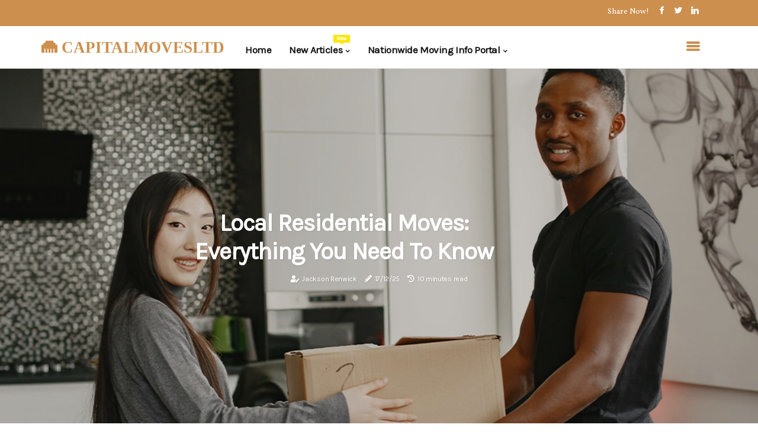

--- FILE ---
content_type: text/html;charset=utf-8
request_url: https://www.capitalmovesltd.com/types-of-local-moves-local-residential-moves
body_size: 23827
content:
<!DOCTYPE html><html lang="en-US"><head><meta charset="UTF-8" /><meta http-equiv="X-UA-Compatible" content="IE=edge" /><meta name="viewport" content="width=device-width, initial-scale=1" /><meta name="generator" content="WordPress 5.8.4" /><meta name="robots" content="index,follow,max-snippet:-1, max-image-preview:large, max-video-preview:-1"><title>Local Residential Moves: Everything You Need to Know</title><meta name="author" content="Jackson Renwick" /><meta name="description" content="Learn all about local residential moves, including tips on finding the right moving company, packing tips, and more." /><meta name="keywords" content="make your move, research, good, fine print, understand" /><link rel="canonical" href="https://www.capitalmovesltd.com/types-of-local-moves-local-residential-moves" /><meta property="og:locale" content="en_US" /><meta property="og:type" content="website" /><meta property="og:title" content="Local Residential Moves: Everything You Need to Know" /><meta property="og:description" content="Learn all about local residential moves, including tips on finding the right moving company, packing tips, and more." /><meta property="og:url" content="https://www.capitalmovesltd.com/types-of-local-moves-local-residential-moves" /><meta property="og:site_name" content="capitalmovesltd.com"/><meta property="og:image" content="https://www.capitalmovesltd.com/img/baad034de2221af2244084e577d6578a.jpg?18"/><meta name="twitter:card" content="summary_large_image" /><meta name="twitter:description" content="Learn all about local residential moves, including tips on finding the right moving company, packing tips, and more." /><meta name="twitter:title" content="Local Residential Moves: Everything You Need to Know" /><script type='application/ld+json' class='yoast-schema-graph yoast-schema-graph--main'>{"@context": "https://schema.org","@graph": [{"@type": "WebSite","@id": "https://www.capitalmovesltd.com#website","url": "https://www.capitalmovesltd.com","name": "capitalmovesltd.com","inLanguage": "en","description": "Learn all about local residential moves, including tips on finding the right moving company, packing tips, and more."},{"@type": "ImageObject","@id": "https://www.capitalmovesltd.com/types-of-local-moves-local-residential-moves#primaryimage","inLanguage": "en","url": "https://www.capitalmovesltd.com/img/baad034de2221af2244084e577d6578a.jpg?18","width": 1920,"height": 800,"caption": "Local Residential Moves: Everything You Need to Know"},{"@type": "WebPage","@id": "https://www.capitalmovesltd.com/types-of-local-moves-local-residential-moves#webpage","url": "https://www.capitalmovesltd.com/types-of-local-moves-local-residential-moves","name": "Local Residential Moves: Everything You Need to Know","isPartOf": {"@id": "https://www.capitalmovesltd.com#website"},"inLanguage": "en","primaryImageOfPage": {"@id": "https://www.capitalmovesltd.com/types-of-local-moves-local-residential-moves#primaryimage"},"datePublished": "2026-01-18T04-22-32.000Z","dateModified": "2026-01-18T04-22-32.000Z","description": "Learn all about local residential moves, including tips on finding the right moving company, packing tips, and more.","potentialAction": [{"@type": "ReadAction","target": ["https://www.capitalmovesltd.com/types-of-local-moves-local-residential-moves"]}]}]}</script><link rel="icon" href="https://www.capitalmovesltd.com/img/favicon.png" type="image/x-icon" /><link rel="apple-touch-icon-precomposed" sizes="57x57" href="https://www.capitalmovesltd.com/img/apple-touch-icon-57x57.png" /><link rel="apple-touch-icon-precomposed" sizes="114x114" href="https://www.capitalmovesltd.com/img/apple-touch-icon-114x114.png" /><link rel="apple-touch-icon-precomposed" sizes="72x72" href="https://www.capitalmovesltd.com/img/apple-touch-icon-72x72.png" /><link rel="apple-touch-icon-precomposed" sizes="144x144" href="https://www.capitalmovesltd.com/img/apple-touch-icon-144x144.png" /><link rel="apple-touch-icon-precomposed" sizes="60x60" href="https://www.capitalmovesltd.com/img/apple-touch-icon-60x60.png" /><link rel="apple-touch-icon-precomposed" sizes="120x120" href="https://www.capitalmovesltd.com/img/apple-touch-icon-120x120.png" /><link rel="apple-touch-icon-precomposed" sizes="76x76" href="https://www.capitalmovesltd.com/img/apple-touch-icon-76x76.png" /><link rel="apple-touch-icon-precomposed" sizes="152x152" href="https://www.capitalmovesltd.com/img/apple-touch-icon-152x152.png" /><link rel="icon" type="image/png" href="https://www.capitalmovesltd.com/img/favicon-196x196.png" sizes="196x196" /><link rel="icon" type="image/png" href="https://www.capitalmovesltd.com/img/favicon-96x96.png" sizes="96x96" /><link rel="icon" type="image/png" href="https://www.capitalmovesltd.com/img/favicon-32x32.png" sizes="32x32" /><link rel="icon" type="image/png" href="https://www.capitalmovesltd.com/img/favicon-16x16.png" sizes="16x16" /><link rel="icon" type="image/png" href="https://www.capitalmovesltd.com/img/favicon-128.png" sizes="128x128" /><meta name="application-name" content="&nbsp;"/><meta name="msapplication-TileColor" content="#FFFFFF" /><meta name="msapplication-TileImage" content="mstile-144x144.png" /><meta name="msapplication-square70x70logo" content="mstile-70x70.png" /><meta name="msapplication-square150x150logo" content="mstile-150x150.png" /><meta name="msapplication-wide310x150logo" content="mstile-310x150.png" /><meta name="msapplication-square310x310logo" content="mstile-310x310.png" /><script> WebFontConfig = { google: { families: ['Karla', 'Vollkorn'] } }; (function(d) { var wf = d.createElement('script'), s = d.scripts[0]; wf.src = 'https://ajax.googleapis.com/ajax/libs/webfont/1.6.26/webfont.js'; wf.async = true; s.parentNode.insertBefore(wf, s); })(document);</script><style type="text/css">:root{ --main-color:#551a8b; --font-heading:Karla; --font-body:Vollkorn;}.enable_footer_columns_dark { background: #151515; color: #fff; border-top: 1px solid #303030;}</style><link rel="stylesheet" href="https://www.capitalmovesltd.com/css/bootstrap.min.css?ver=3.1.1" type="text/css" media="all" /><link rel="stylesheet" href="https://cdnjs.cloudflare.com/ajax/libs/font-awesome/5.15.4/css/all.min.css" /><link rel="https://api.w.org/" href="https://www.capitalmovesltd.com/wp-json" /><link rel="EditURI" type="application/rsd+xml" title="RSD" href="https://www.capitalmovesltd.com/xmlrpc.php?rsd" /><link rel="wlwmanifest" type="application/wlwmanifest+xml" href="https://www.capitalmovesltd.com/wp-includes/wlwmanifest.xml"/><link rel="shortlink" href="https://www.capitalmovesltd.com"/><style type="text/css">.nlzl_header_magazine_style.two_header_top_style.nlzl_cus_top_share .header_top_bar_wrapper { background: #CC8F4E;}h4 {margin-top: 34px;}.home_section3 { background-color: #CC8F4E08;}.enable_footer_columns_dark { background: #CC8F4E; color: #fff; border-top: 1px solid #CC8F4E;}.nlzl_radus_e {border-radius: 3px;}.single_post_title_main { text-align: left; max-width: 83%; font-size: 33px;}ul.jl_s_pagination { display: none;}.cc-window { position: fixed; left: 0; right: 0; bottom: 0; width: 100%; background-color: rgba(0,0,0,0.75); z-index: 999; opacity: 1; transition: all 0.3s ease;}.cc-window .box-cookies { padding: 15px; text-align: center; color: #DBE0DF; font-size: 13px; font-weight: 400; line-height: 30px;}.cc-window .box-cookies { padding: 15px; text-align: center; color: #DBE0DF; font-size: 13px; font-weight: 400; line-height: 30px;}.cc-window .cc-close .cc-reject .cc-custom{ display: inline-block; margin-left: 10px; line-height: normal; padding: 10px 20px; background-color: #CC8F4E; color: #fff; font-weight: bold; border-radius: 21px; cursor: pointer; transition: all 0.3s ease-in-out;}.footer_logo_about{font-weight: bold;font-size: 33px;}.post_content.nlzl_content { text-align: justify;}.jm-post-like{cursor:pointer;}a.jm-post-like.loved { background: red; border-radius: 3px;}.single_post_share_icon_post li a i { display: inline-block; padding: 0; color: #fff; text-align: center; text-transform: capitalize; font-size: 18px; font-weight: 500; height: 40px; line-height: 40px; width: 40px; border-radius: 3px;}.single-post-meta-wrapper.nlzl_sfoot i { float: left; display: inline-block; padding: 0; color: #000; text-align: center; margin-right: 0; text-transform: capitalize; font-size: 18px; font-weight: 500; height: 40px; line-height: 40px; width: 40px; border-radius: 3px; border: 1px solid #ebebeb;}.auth .author-info.nlzl_auth_head { background: transparent; padding: 0px 11%; text-align: center; margin-bottom: 0px;}.main_title_col .auth { margin-top: 0px; margin-bottom: 30px; padding: 0px; border: 0px !important;}.auth .author-info.nlzl_auth_head { background: transparent; padding: 0px 11%; text-align: center; margin-bottom: 0px;}.author-info.nlzl_auth_head .author-avatar { display: block; float: right; margin-left: 50px;}.author-info.nlzl_auth_head .avatar { width: 198px !important; border: 7px solid #fff; border-radius: 50%; overflow: hidden; margin-top: -27px;}.author-info.nlzl_auth_head .author-description { float: right; display: block; margin: 0px; width: 55%;}.auth .author_commentcount, .auth .author_postcount { font-size: 12px; color: #fff; line-height: 1.2; background: #CC8F4E; margin-right: 5px; padding: 2px 10px; border-radius: 3px;}.grid-sidebar .box { margin-bottom: 0!important; width: 50%; padding: 0; padding-right: 20px; padding-left: 20px; float: left; position: relative;}ol {display: inline-block;list-style-type: none;margin: 0px 0px 20px 80px;padding: 0;overflow: hidden;font-size: 12px;padding-left: 0;border-left: 1px solid #CC8F4E;}ol li {display: inline;margin-right: 8px;}ol li::before {content: ">";margin-right: 8px;}ol li:first-child::before {content: "";}.jlm_w .jlma { top: 4px;}.jlm_w .jlmb { top: 10px;}.jlm_w .jlmc { top: 16px;}.jlm_w span { display: block; position: absolute; width: 100%; height: 4px; border-radius: 5px; background: #CC8F4E; left: 3px;}.bottom_footer_menu_text .nlzl_ft_w { border-top: 1px solid #ffff;}.menu-footer { margin-bottom: 0; padding: 0px; float: right; margin: -5px 35px 0px 0px;}.footer-bottom { color: #fff;}#menu-footer-menu li a { text-decoration: none; color: #fff;}.jellywp_about_us_widget_wrapper .footer_logo_about {margin-bottom: 30px;float: none;display: inline-block;width:100%;}.nlzl_cat_img_w:last-child, .footer-columns .nlzl_cat_img_w:nth-last-child(2) {margin-bottom: 8px;}.jli-moon{font-family: Font Awesome 5 Pro!important;}.jli-moon:before { content: "\f111";}.jli-sun{font-family: Font Awesome 5 Free!important;}.jli-sun:before { content: "\f111";}.nlzl_day_night .jl-night-toggle-icon { width: 39px; background: rgba(0,0,0,.4); border-radius: 20;}.nlzl__cat_img_w .nlzl__cat_img_c { height: 68px; position: relative; border-radius: 18px; margin-top: :12px;}.footer-columns .nlzl__cat_img_w .nlzl__cat_img_c { border: 2px solid #525252; background: #3a3939;}header.header-wraper.nlzl_header_magazine_style.two_header_top_style.header_layout_style3_custom.nlzl_cus_top_share.border_down { background: #CC8F4E; height: 122px;}.nlzl__s_pagination { display: none;}.nlzl_cites { margin-top: 40px;}.row { display: -ms-flexbox; display: flex; -ms-flex-wrap: wrap; flex-wrap: wrap; margin-right: -15px; margin-left: -15px; width: 100%;}.nlzl__lead_large { display: block;position: relative;}.nlzl__lead_mobile { display: none;position: relative;}@media only screen and (max-width: 400px) { .author-info.nlzl_auth_head .author-description { float: right; display: block; margin: 0px; width: 100%;}.author-info.nlzl_auth_head .author-avatar { display: block; float: none; margin-left: 0px;}.grid-sidebar .box { margin-bottom: 0!important; width: 100%; padding: 0; padding-right: 20px; padding-left: 20px; float: left; position: relative;}.nlzl__lead_large { display: none;position: relative;}.nlzl__lead_mobile { display: block;position: relative;}}.post_content h2,.post_content h3,.post_content h4,.post_content h5,.post_content h6{margin: 25px 0 14px !important;line-height: 1.25 !important;}.post_content > h2:first-child,.post_content > h3:first-child,.post_content > h4:first-child,.post_content > h5:first-child,.post_content > h6:first-child{margin-top: 0 !important;}.post_content ol,.post_content ul{margin: 18px 0 !important;padding-left: 28px !important;border: 0 !important;background: none !important;font-size: inherit !important;line-height: inherit !important;}.post_content ol li,.post_content ul li{display: list-item !important;margin: 0 0 10px 0 !important;padding: 0 !important;border: 0 !important;background: none !important;font-size: inherit !important;line-height: 1.6 !important;}.post_content ol li::before,.post_content ul li::before,.post_content ol li::after,.post_content ul li::after{content: none !important;display: none !important;}.post_content ol{ list-style: decimal !important; }.post_content ul{ list-style: disc !important; }.post_content li::marker{ font-size: 1em !important; }.post_content li p{margin: 8px 0 0 !important;font-size: inherit !important;line-height: inherit !important;}</style><style></style></head><body class="mobile_nav_class jl-has-sidebar"><div class="options_layout_wrapper nlzl_clear_at nlzl_radius nlzl_none_box_styles nlzl_border_radiuss nlzl_en_day_night"><div class="options_layout_container full_layout_enable_front"><header class="header-wraper nlzl_header_magazine_style two_header_top_style header_layout_style3_custom nlzl_cus_top_share "><div class="header_top_bar_wrapper"><div class="container"><div class="row"><div class="col-md-12"><div class="menu-primary-container navigation_wrapper"><ul id="nlzl_top_menu" class="nlzl_main_menu"></ul></div><div class="nlzl_top_cus_social" style="height: 44px;"><div class="menu_mobile_share_wrapper"> <span class="nlzl_hfollow">Share now!</span><ul class="social_icon_header_top nlzl_socialcolor"><li> <a class="facebook" rel="nofollow" href="https://www.facebook.com/sharer.php?u=https://www.capitalmovesltd.com/types-of-local-moves-local-residential-moves" target="_blank"><i class="jli-facebook"></i></a></li><li> <a class="twitter" rel="nofollow" href="https://twitter.com/share?url=https://www.capitalmovesltd.com/types-of-local-moves-local-residential-moves&amp;text=https://www.capitalmovesltd.com/post&amp;hashtags=capitalmovesltd.com" target="_blank"><i class="jli-twitter"></i></a></li><li> <a class="linkedin" rel="nofollow" href="http://www.linkedin.com/shareArticle?mini=true&amp;url=https://www.capitalmovesltd.com/types-of-local-moves-local-residential-moves" target="_blank"><i class="jli-linkedin"></i></a></li></ul></div></div></div></div></div></div><div class="nlzl_blank_nav"></div><div id="menu_wrapper" class="menu_wrapper nlzl_menu_sticky nlzl_stick"><div class="container"><div class="row"><div class="main_menu col-md-12" style="height: 71px;"><div class="logo_small_wrapper_table"><div class="logo_small_wrapper"><a class="logo_link" href="https://www.capitalmovesltd.com" style="margin-top: -10px;"><div class="nlzl_logo_n"><div class="fas fa-ethernet" style="font-size: 27px;color: #CC8F4E;"> CAPITALMOVESLTD</div></div><div class="nlzl_logo_w"><div class="fas fa-ethernet" style="font-size: 32px;color: #CC8F4E;"> CAPITALMOVESLTD</div></div></a></div></div><div class="search_header_menu nlzl_nav_mobile"><div class="menu_mobile_icons"><div class="jlm_w"><span class="jlma"></span><span class="jlmb"></span><span class="jlmc"></span></div></div></div><div class="menu-primary-container navigation_wrapper nlzl_cus_share_mnu"><ul id="mainmenu" class="nlzl_main_menu"><li class="menu-item current-menu-item current_page_item"> <a href="https://www.capitalmovesltd.com">Home<span class="border-menu"></span></a></li> <li class="menu-item menu-item-has-children"> <a>New Articles<span class="border-menu"></span><span class="nlzl_menu_lb" style="background: #ffe500 !important;"><span class="nlzl_lb_ar" style="border-top: 3px solid #ffe500 !important;"></span>New</span></a><ul class="sub-menu menu_post_feature nlzl_menu_tls"><li><div id="sprasa_recent_large_widgets-2" class="widget main_post_style"><h3 class="widget-title"><span>New Articles</span></h3><div class="nlzl_grid_overlay nlzl_w_menu nlzl_clear_at"><div class="nlzl_grid_overlay_col"><div class="nlzl_grid_verlay_wrap nlzl_radus_e"><div class="nlzl_f_img_bg" style="background-image: url('https://www.capitalmovesltd.com/img/t2f4592da4d5c014548e05c220458ee17.jpg')"></div><a href="https://www.capitalmovesltd.com/tips-and-tricks-for-using-a-calculator-taking-advantage-of-discounts-and-special-offers-from-movers" class="nlzl_f_img_link"></a><div class="nlzl_f_postbox"><h3 class="nlzl_f_title"><a href="https://www.capitalmovesltd.com/tips-and-tricks-for-using-a-calculator-taking-advantage-of-discounts-and-special-offers-from-movers">Taking Advantage of Discounts and Special Offers from Movers</a></h3><span class="nlzl_post_meta"><span class="post-date"><i class="fas fa-pencil-alt"></i>27/10/25</span><span class="post-read-time"><i class="fa fa-history"></i>7 minutes read</span></span></div></div></div><div class="nlzl_grid_overlay_col"><div class="nlzl_grid_verlay_wrap nlzl_radus_e"><div class="nlzl_f_img_bg" style="background-image: url('https://www.capitalmovesltd.com/img/te8581f52f73678629a105fc0f2e98e61.jpg')"></div><a href="https://www.capitalmovesltd.com/packing-for-a-move-packing-fragile-items-and-electronics-safely" class="nlzl_f_img_link"></a><div class="nlzl_f_postbox"><h3 class="nlzl_f_title"><a href="https://www.capitalmovesltd.com/packing-for-a-move-packing-fragile-items-and-electronics-safely">How to Pack Fragile Items and Electronics for Moving</a></h3><span class="nlzl_post_meta"><span class="post-date"><i class="fas fa-pencil-alt"></i>27/10/25</span><span class="post-read-time"><i class="fa fa-history"></i>6 minutes read</span></span></div></div></div><div class="nlzl_grid_overlay_col"><div class="nlzl_grid_verlay_wrap nlzl_radus_e"><div class="nlzl_f_img_bg" style="background-image: url('https://www.capitalmovesltd.com/img/t69e296462ec5c599f788b9ffcdbebe27.jpg')"></div><a href="https://www.capitalmovesltd.com/labeling-boxes-for-a-move-using-color-coding-to-label-boxes-by-room-type-or-contents-type" class="nlzl_f_img_link"></a><div class="nlzl_f_postbox"><h3 class="nlzl_f_title"><a href="https://www.capitalmovesltd.com/labeling-boxes-for-a-move-using-color-coding-to-label-boxes-by-room-type-or-contents-type">Using Color Coding to Label Boxes for a Move</a></h3><span class="nlzl_post_meta"><span class="post-date"><i class="fas fa-pencil-alt"></i>27/10/25</span><span class="post-read-time"><i class="fa fa-history"></i>6 minutes read</span></span></div></div></div><div class="nlzl_grid_overlay_col"><div class="nlzl_grid_verlay_wrap nlzl_radus_e"><div class="nlzl_f_img_bg" style="background-image: url('https://www.capitalmovesltd.com/img/tbef2f6ce19f292dc6d672fc32227c739.jpg')"></div><a href="https://www.capitalmovesltd.com/using-a-moving-cost-calculator-the-ultimate-guide-to-wyoming-movers-tips-from-the-experts" class="nlzl_f_img_link"></a><div class="nlzl_f_postbox"><h3 class="nlzl_f_title"><a href="https://www.capitalmovesltd.com/using-a-moving-cost-calculator-the-ultimate-guide-to-wyoming-movers-tips-from-the-experts">The Ultimate Guide to Wyoming Movers: Tips from the Experts</a></h3><span class="nlzl_post_meta"><span class="post-date"><i class="fas fa-pencil-alt"></i>27/10/25</span><span class="post-read-time"><i class="fa fa-history"></i>3 minutes read</span></span></div></div></div></div></div></li></ul></li><li class="menu-item menu-item-has-children"><a href="#">Nationwide Moving Info Portal<span class="border-menu"></span></a><ul class="sub-menu"><li class="menu-item menu-item-has-children"> <a href="https://www.capitalmovesltd.com/long-distance-movers">Long distance movers<span class="border-menu"></span></a><ul class="sub-menu"><li class="menu-item menu-item-has-children"> <a href="https://www.capitalmovesltd.com/long-distance-movers/types-of-long-distance-moves">Types of long distance moves<span class="border-menu"></span></a></li><ul class="sub-menu"><li class="menu-item"> <a href="https://www.capitalmovesltd.com/types-of-long-distance-moves-interstate-moves">Interstate moves<span class="border-menu"></span></a></li><li class="menu-item"> <a href="https://www.capitalmovesltd.com/types-of-long-distance-moves-international-moves">International moves<span class="border-menu"></span></a></li><li class="menu-item"> <a href="https://www.capitalmovesltd.com/types-of-long-distance-moves-cross-country-moves">Cross-country moves<span class="border-menu"></span></a></li><li class="menu-item"> <a href="https://www.capitalmovesltd.com/types-of-long-distance-moves-the-ins-and-outs-of-nationwide-moving">The Ins and Outs of Nationwide Moving<span class="border-menu"></span></a></li><li class="menu-item"> <a href="https://www.capitalmovesltd.com/types-of-long-distance-moves-the-ultimate-guide-to-nationwide-moving-tips-and-resources-for-a-smooth-relocation">The Ultimate Guide to Nationwide Moving: Tips and Resources for a Smooth Relocation<span class="border-menu"></span></a></li><li class="menu-item"> <a href="https://www.capitalmovesltd.com/types-of-long-distance-moves-expert-tips-for-moving-state-to-state-from-cape-coral">Expert Tips for Moving State to State from Cape Coral<span class="border-menu"></span></a></li><li class="menu-item"> <a href="https://www.capitalmovesltd.com/types-of-long-distance-moves-navigating-global-relocations-the-role-of-international-moving-services-and-the-top-three-movers">Navigating Global Relocations: The Role of International Moving Services and the Top Three Movers<span class="border-menu"></span></a></li></ul></li><li class="menu-item menu-item-has-children"> <a href="https://www.capitalmovesltd.com/long-distance-movers/long-distance-moving-costs">Long distance moving costs<span class="border-menu"></span></a></li><ul class="sub-menu"><li class="menu-item"> <a href="https://www.capitalmovesltd.com/long-distance-moving-costs-cost-of-moving-trucks-for-long-distance-moves">Cost of moving trucks for long distance moves<span class="border-menu"></span></a></li><li class="menu-item"> <a href="https://www.capitalmovesltd.com/long-distance-moving-costs-average-cost-of-a-long-distance-move">Average cost of a long distance move<span class="border-menu"></span></a></li><li class="menu-item"> <a href="https://www.capitalmovesltd.com/long-distance-moving-costs-cost-of-packing-supplies-for-long-distance-moves">Cost of packing supplies for long distance moves<span class="border-menu"></span></a></li><li class="menu-item"> <a href="https://www.capitalmovesltd.com/long-distance-moving-costs-top-rated-encinitas-movers-your-guide-to-hassle-free-moving">Top-Rated Encinitas Movers: Your Guide to Hassle-Free Moving<span class="border-menu"></span></a></li></ul></li><li class="menu-item menu-item-has-children"> <a href="https://www.capitalmovesltd.com/long-distance-movers/long-distance-moving-services">Long distance moving services<span class="border-menu"></span></a></li><ul class="sub-menu"><li class="menu-item"> <a href="https://www.capitalmovesltd.com/long-distance-moving-services-full-service-long-distance-moving">Full-service long distance moving<span class="border-menu"></span></a></li><li class="menu-item"> <a href="https://www.capitalmovesltd.com/long-distance-moving-services-self-service-long-distance-moving">Self-service long distance moving<span class="border-menu"></span></a></li><li class="menu-item"> <a href="https://www.capitalmovesltd.com/long-distance-moving-services-long-distance-moving-and-storage">Long distance moving and storage<span class="border-menu"></span></a></li></ul></li></ul></li><li class="menu-item menu-item-has-children"> <a href="https://www.capitalmovesltd.com/interstate-relocation-services">Interstate relocation services<span class="border-menu"></span></a><ul class="sub-menu"><li class="menu-item menu-item-has-children"> <a href="https://www.capitalmovesltd.com/interstate-relocation-services/interstate-relocation-costs">Interstate relocation costs<span class="border-menu"></span></a></li><ul class="sub-menu"><li class="menu-item"> <a href="https://www.capitalmovesltd.com/interstate-relocation-costs-cost-of-rental-trucks-for-interstate-relocations">Cost of rental trucks for interstate relocations<span class="border-menu"></span></a></li><li class="menu-item"> <a href="https://www.capitalmovesltd.com/interstate-relocation-costs-average-cost-of-an-interstate-relocation">Average cost of an interstate relocation<span class="border-menu"></span></a></li><li class="menu-item"> <a href="https://www.capitalmovesltd.com/interstate-relocation-costs-cost-of-packing-materials-for-interstate-relocations">Cost of packing materials for interstate relocations<span class="border-menu"></span></a></li></ul></li><li class="menu-item menu-item-has-children"> <a href="https://www.capitalmovesltd.com/interstate-relocation-services/interstate-relocation-services">Interstate relocation services<span class="border-menu"></span></a></li><ul class="sub-menu"><li class="menu-item"> <a href="https://www.capitalmovesltd.com/interstate-relocation-services-partial-service-interstate-relocation-services">Partial-service interstate relocation services<span class="border-menu"></span></a></li><li class="menu-item"> <a href="https://www.capitalmovesltd.com/interstate-relocation-services-full-service-interstate-relocation-services">Full-service interstate relocation services<span class="border-menu"></span></a></li><li class="menu-item"> <a href="https://www.capitalmovesltd.com/interstate-relocation-services-self-service-interstate-relocation-services">Self-service interstate relocation services<span class="border-menu"></span></a></li></ul></li><li class="menu-item menu-item-has-children"> <a href="https://www.capitalmovesltd.com/interstate-relocation-services/types-of-interstate-relocations">Types of interstate relocations<span class="border-menu"></span></a></li><ul class="sub-menu"><li class="menu-item"> <a href="https://www.capitalmovesltd.com/types-of-interstate-relocations-cross-country-relocations">Cross-country relocations<span class="border-menu"></span></a></li><li class="menu-item"> <a href="https://www.capitalmovesltd.com/types-of-interstate-relocations-state-to-state-relocations">State-to-state relocations<span class="border-menu"></span></a></li><li class="menu-item"> <a href="https://www.capitalmovesltd.com/types-of-interstate-relocations-long-distance-relocations">Long-distance relocations<span class="border-menu"></span></a></li><li class="menu-item"> <a href="https://www.capitalmovesltd.com/types-of-interstate-relocations-expert-tips-for-hiring-the-best-columbia-movers">Expert Tips for Hiring the Best Columbia Movers<span class="border-menu"></span></a></li></ul></li></ul></li><li class="menu-item menu-item-has-children"> <a href="https://www.capitalmovesltd.com/moving-companies-near-me">Moving companies near me<span class="border-menu"></span></a><ul class="sub-menu"><li class="menu-item menu-item-has-children"> <a href="https://www.capitalmovesltd.com/moving-companies-near-me/types-of-local-moves">Types of local moves<span class="border-menu"></span></a></li><ul class="sub-menu"><li class="menu-item"> <a href="https://www.capitalmovesltd.com/types-of-local-moves-same-day-local-moves">Same-day local moves<span class="border-menu"></span></a></li><li class="menu-item"> <a href="https://www.capitalmovesltd.com/types-of-local-moves-local-commercial-moves">Local commercial moves<span class="border-menu"></span></a></li><li class="menu-item"> <a href="https://www.capitalmovesltd.com/types-of-local-moves-local-residential-moves">Local residential moves<span class="border-menu"></span></a></li><li class="menu-item"> <a href="https://www.capitalmovesltd.com/types-of-local-moves-the-ultimate-guide-to-calculating-the-average-cost-of-movers">The Ultimate Guide to Calculating the Average Cost of Movers<span class="border-menu"></span></a></li></ul></li><li class="menu-item menu-item-has-children"> <a href="https://www.capitalmovesltd.com/moving-companies-near-me/local-moving-costs">Local moving costs<span class="border-menu"></span></a></li><ul class="sub-menu"><li class="menu-item"> <a href="https://www.capitalmovesltd.com/local-moving-costs-average-cost-of-a-local-move">Average cost of a local move<span class="border-menu"></span></a></li><li class="menu-item"> <a href="https://www.capitalmovesltd.com/local-moving-costs-cost-of-moving-trucks-for-local-moves">Cost of moving trucks for local moves<span class="border-menu"></span></a></li><li class="menu-item"> <a href="https://www.capitalmovesltd.com/local-moving-costs-cost-of-packing-materials-for-local-moves">Cost of packing materials for local moves<span class="border-menu"></span></a></li><li class="menu-item"> <a href="https://www.capitalmovesltd.com/local-moving-costs-the-ultimate-guide-to-a-stress-free-shift">The Ultimate Guide to a Stress-Free Shift<span class="border-menu"></span></a></li></ul></li><li class="menu-item menu-item-has-children"> <a href="https://www.capitalmovesltd.com/moving-companies-near-me/local-moving-services">Local moving services<span class="border-menu"></span></a></li><ul class="sub-menu"><li class="menu-item"> <a href="https://www.capitalmovesltd.com/local-moving-services-full-service-local-moving-companies">Full-service local moving companies<span class="border-menu"></span></a></li><li class="menu-item"> <a href="https://www.capitalmovesltd.com/local-moving-services-self-service-local-moving-companies">Self-service local moving companies<span class="border-menu"></span></a></li><li class="menu-item"> <a href="https://www.capitalmovesltd.com/local-moving-services-partial-service-local-moving-companies">Partial-service local moving companies<span class="border-menu"></span></a></li></ul></li></ul></li><li class="menu-item menu-item-has-children"> <a href="https://www.capitalmovesltd.com/moving-tips">Moving tips<span class="border-menu"></span></a><ul class="sub-menu"><li class="menu-item menu-item-has-children"> <a href="https://www.capitalmovesltd.com/moving-tips/preparing-for-a-move">Preparing for a move<span class="border-menu"></span></a></li><ul class="sub-menu"><li class="menu-item"> <a href="https://www.capitalmovesltd.com/preparing-for-a-move-creating-a-moving-checklist">Creating a moving checklist<span class="border-menu"></span></a></li><li class="menu-item"> <a href="https://www.capitalmovesltd.com/preparing-for-a-move-organizing-your-belongings-for-the-move">Organizing your belongings for the move<span class="border-menu"></span></a></li><li class="menu-item"> <a href="https://www.capitalmovesltd.com/preparing-for-a-move-hiring-reliable-movers">Hiring reliable movers<span class="border-menu"></span></a></li><li class="menu-item"> <a href="https://www.capitalmovesltd.com/preparing-for-a-move-the-benefits-of-using-a-long-distance-moving-leads-site">The Benefits of Using a Long Distance Moving Leads Site<span class="border-menu"></span></a></li></ul></li><li class="menu-item menu-item-has-children"> <a href="https://www.capitalmovesltd.com/moving-tips/packing-for-a-move">Packing for a move<span class="border-menu"></span></a></li><ul class="sub-menu"><li class="menu-item"> <a href="https://www.capitalmovesltd.com/packing-for-a-move-packing-fragile-items-and-electronics-safely">Packing fragile items and electronics safely<span class="border-menu"></span></a></li><li class="menu-item"> <a href="https://www.capitalmovesltd.com/packing-for-a-move-using-the-right-packing-materials-and-supplies">Using the right packing materials and supplies<span class="border-menu"></span></a></li><li class="menu-item"> <a href="https://www.capitalmovesltd.com/packing-for-a-move-organizing-your-packed-boxes">Organizing your packed boxes<span class="border-menu"></span></a></li></ul></li><li class="menu-item menu-item-has-children"> <a href="https://www.capitalmovesltd.com/moving-tips/moving-day-tips-and-tricks">Moving day tips and tricks<span class="border-menu"></span></a></li><ul class="sub-menu"><li class="menu-item"> <a href="https://www.capitalmovesltd.com/moving-day-tips-and-tricks-unloading-the-truck-and-settling-into-your-new-home">Unloading the truck and settling into your new home<span class="border-menu"></span></a></li><li class="menu-item"> <a href="https://www.capitalmovesltd.com/moving-day-tips-and-tricks-safely-loading-your-belongings-onto-the-truck">Safely loading your belongings onto the truck<span class="border-menu"></span></a></li><li class="menu-item"> <a href="https://www.capitalmovesltd.com/moving-day-tips-and-tricks-getting-ready-on-moving-day">Getting ready on moving day<span class="border-menu"></span></a></li></ul></li></ul></li><li class="menu-item menu-item-has-children"> <a href="https://www.capitalmovesltd.com/packing-advice">Packing advice<span class="border-menu"></span></a><ul class="sub-menu"><li class="menu-item menu-item-has-children"> <a href="https://www.capitalmovesltd.com/packing-advice/packing-tips-and-techniques">Packing tips and techniques<span class="border-menu"></span></a></li><ul class="sub-menu"><li class="menu-item"> <a href="https://www.capitalmovesltd.com/packing-tips-and-techniques-wrapping-fragile-items-in-bubble-wrap-or-packing-paper">Wrapping fragile items in bubble wrap or packing paper<span class="border-menu"></span></a></li><li class="menu-item"> <a href="https://www.capitalmovesltd.com/packing-tips-and-techniques-creating-an-inventory-list-before-packing-up-your-belongings">Creating an inventory list before packing up your belongings<span class="border-menu"></span></a></li><li class="menu-item"> <a href="https://www.capitalmovesltd.com/packing-tips-and-techniques-organizing-your-packed-boxes-by-room-and-contents-type">Organizing your packed boxes by room and contents type<span class="border-menu"></span></a></li><li class="menu-item"> <a href="https://www.capitalmovesltd.com/packing-tips-and-techniques-the-ultimate-guide-to-terra-ceia-movers-and-packers">The Ultimate Guide to Terra Ceia Movers and Packers<span class="border-menu"></span></a></li></ul></li><li class="menu-item menu-item-has-children"> <a href="https://www.capitalmovesltd.com/packing-advice/packing-materials-and-supplies">Packing materials and supplies<span class="border-menu"></span></a></li><ul class="sub-menu"><li class="menu-item"> <a href="https://www.capitalmovesltd.com/packing-materials-and-supplies-types-of-packing-materials-and-supplies-needed-for-a-move">Types of packing materials and supplies needed for a move<span class="border-menu"></span></a></li><li class="menu-item"> <a href="https://www.capitalmovesltd.com/packing-materials-and-supplies-how-to-pack-delicate-items-safely">How to pack delicate items safely<span class="border-menu"></span></a></li><li class="menu-item"> <a href="https://www.capitalmovesltd.com/packing-materials-and-supplies-where-to-get-packing-materials-and-supplies-for-a-move">Where to get packing materials and supplies for a move<span class="border-menu"></span></a></li></ul></li><li class="menu-item menu-item-has-children"> <a href="https://www.capitalmovesltd.com/packing-advice/labeling-boxes-for-a-move">Labeling boxes for a move<span class="border-menu"></span></a></li><ul class="sub-menu"><li class="menu-item"> <a href="https://www.capitalmovesltd.com/labeling-boxes-for-a-move-using-symbols-or-icons-to-denote-fragile-items-in-packed-boxes">Using symbols or icons to denote fragile items in packed boxes<span class="border-menu"></span></a></li><li class="menu-item"> <a href="https://www.capitalmovesltd.com/labeling-boxes-for-a-move-using-color-coding-to-label-boxes-by-room-type-or-contents-type">Using color coding to label boxes by room type or contents type<span class="border-menu"></span></a></li><li class="menu-item"> <a href="https://www.capitalmovesltd.com/labeling-boxes-for-a-move-creating-a-labeling-system-for-your-packed-boxes">Creating a labeling system for your packed boxes<span class="border-menu"></span></a></li></ul></li></ul></li><li class="menu-item menu-item-has-children"> <a href="https://www.capitalmovesltd.com/moving-cost-calculator">Moving cost calculator<span class="border-menu"></span></a><ul class="sub-menu"><li class="menu-item menu-item-has-children"> <a href="https://www.capitalmovesltd.com/moving-cost-calculator/tips-and-tricks-for-using-a-calculator">Tips and tricks for using a calculator<span class="border-menu"></span></a></li><ul class="sub-menu"><li class="menu-item"> <a href="https://www.capitalmovesltd.com/tips-and-tricks-for-using-a-calculator-getting-accurate-estimates-from-movers-before-using-the-calculator">Getting accurate estimates from movers before using the calculator<span class="border-menu"></span></a></li><li class="menu-item"> <a href="https://www.capitalmovesltd.com/tips-and-tricks-for-using-a-calculator-taking-advantage-of-discounts-and-special-offers-from-movers">Taking advantage of discounts and special offers from movers<span class="border-menu"></span></a></li><li class="menu-item"> <a href="https://www.capitalmovesltd.com/tips-and-tricks-for-using-a-calculator-using-the-calculator-to-compare-different-movers-rates">Using the calculator to compare different movers' rates<span class="border-menu"></span></a></li></ul></li><li class="menu-item menu-item-has-children"> <a href="https://www.capitalmovesltd.com/moving-cost-calculator/using-a-moving-cost-calculator">Using a moving cost calculator<span class="border-menu"></span></a></li><ul class="sub-menu"><li class="menu-item"> <a href="https://www.capitalmovesltd.com/using-a-moving-cost-calculator-comparing-different-estimates-from-different-calculators">Comparing different estimates from different calculators<span class="border-menu"></span></a></li><li class="menu-item"> <a href="https://www.capitalmovesltd.com/using-a-moving-cost-calculator-using-the-calculator-to-create-a-budget-for-your-move">Using the calculator to create a budget for your move<span class="border-menu"></span></a></li><li class="menu-item"> <a href="https://www.capitalmovesltd.com/using-a-moving-cost-calculator-gathering-information-needed-to-use-a-calculator">Gathering information needed to use a calculator<span class="border-menu"></span></a></li><li class="menu-item"> <a href="https://www.capitalmovesltd.com/using-a-moving-cost-calculator-the-ultimate-guide-to-wyoming-movers-tips-from-the-experts">The Ultimate Guide to Wyoming Movers: Tips from the Experts<span class="border-menu"></span></a></li></ul></li><li class="menu-item menu-item-has-children"> <a href="https://www.capitalmovesltd.com/moving-cost-calculator/types-of-calculators-available-for-a-move-or-relocation">Types of calculators available for a move or relocation<span class="border-menu"></span></a></li><ul class="sub-menu"><li class="menu-item"> <a href="https://www.capitalmovesltd.com/types-of-calculators-available-for-a-move-or-relocation-mobile-moving-cost-calculators">Mobile moving cost calculators<span class="border-menu"></span></a></li><li class="menu-item"> <a href="https://www.capitalmovesltd.com/types-of-calculators-available-for-a-move-or-relocation-interactive-moving-cost-calculators">Interactive moving cost calculators<span class="border-menu"></span></a></li><li class="menu-item"> <a href="https://www.capitalmovesltd.com/types-of-calculators-available-for-a-move-or-relocation-online-moving-cost-calculators">Online moving cost calculators<span class="border-menu"></span></a></li></ul></li></ul></li><li class="menu-item menu-item-has-children"> <a href="https://www.capitalmovesltd.com/storage-options">Storage options<span class="border-menu"></span></a><ul class="sub-menu"><li class="menu-item menu-item-has-children"> <a href="https://www.capitalmovesltd.com/storage-options/storage-costs-and-fees">Storage costs and fees<span class="border-menu"></span></a></li><ul class="sub-menu"><li class="menu-item"> <a href="https://www.capitalmovesltd.com/storage-costs-and-fees-additional-fees-associated-with-storage-options-for-a-move-or-relocation">Additional fees associated with storage options for a move or relocation<span class="border-menu"></span></a></li><li class="menu-item"> <a href="https://www.capitalmovesltd.com/storage-costs-and-fees-average-cost-of-short-term-storage-for-a-move-or-relocation">Average cost of short-term storage for a move or relocation<span class="border-menu"></span></a></li><li class="menu-item"> <a href="https://www.capitalmovesltd.com/storage-costs-and-fees-average-cost-of-long-term-storage-for-a-move-or-relocation">Average cost of long-term storage for a move or relocation<span class="border-menu"></span></a></li></ul></li><li class="menu-item menu-item-has-children"> <a href="https://www.capitalmovesltd.com/storage-options/choosing-the-right-storage-facility">Choosing the right storage facility<span class="border-menu"></span></a></li><ul class="sub-menu"><li class="menu-item"> <a href="https://www.capitalmovesltd.com/choosing-the-right-storage-facility-assessing-the-security-features-of-a-storage-facility">Assessing the security features of a storage facility<span class="border-menu"></span></a></li><li class="menu-item"> <a href="https://www.capitalmovesltd.com/choosing-the-right-storage-facility-inspecting-the-units-available-at-a-storage-facility">Inspecting the units available at a storage facility<span class="border-menu"></span></a></li><li class="menu-item"> <a href="https://www.capitalmovesltd.com/choosing-the-right-storage-facility-checking-the-accessibility-of-a-storage-facility">Checking the accessibility of a storage facility<span class="border-menu"></span></a></li></ul></li><li class="menu-item menu-item-has-children"> <a href="https://www.capitalmovesltd.com/storage-options/types-of-storage-options-available-for-a-move-or-relocation">Types of storage options available for a move or relocation<span class="border-menu"></span></a></li><ul class="sub-menu"><li class="menu-item"> <a href="https://www.capitalmovesltd.com/types-of-storage-options-available-for-a-move-or-relocation-climate-controlled-storage-options-for-a-move-or-relocation">Climate-controlled storage options for a move or relocation<span class="border-menu"></span></a></li><li class="menu-item"> <a href="https://www.capitalmovesltd.com/types-of-storage-options-available-for-a-move-or-relocation-short-term-storage-options-for-a-move-or-relocation">Short-term storage options for a move or relocation<span class="border-menu"></span></a></li><li class="menu-item"> <a href="https://www.capitalmovesltd.com/types-of-storage-options-available-for-a-move-or-relocation-long-term-storage-options-for-a-move-or-relocation">Long-term storage options for a move or relocation<span class="border-menu"></span></a></li></ul></li></ul></li><li class="menu-item menu-item-has-children"> <a href="https://www.capitalmovesltd.com/car-shipping">Car Shipping<span class="border-menu"></span></a><ul class="sub-menu"><li class="menu-item menu-item-has-children"> <a href="https://www.capitalmovesltd.com/car-shipping/cost-of-auto-transport">Cost of Auto Transport<span class="border-menu"></span></a></li><ul class="sub-menu"><li class="menu-item"> <a href="https://www.capitalmovesltd.com/cost-of-auto-transport-unlocking-the-benefits-of-the-a1-auto-transport-free-quote-calculator">Unlocking the Benefits of the A1 Auto Transport Free Quote Calculator<span class="border-menu"></span></a></li><li class="menu-item"> <a href="https://www.capitalmovesltd.com/cost-of-auto-transport-best-car-transport-services">Best Car Transport Services<span class="border-menu"></span></a></li></ul></li></ul></li></ul></li></ul></div></div></div></div></div></div></header><div class="mobile_menu_overlay"></div><div class="nlzl_single_style3"><div class="single_content_header single_captions_overlay_image_full_width"><div class="image-post-thumb" style="background-image: url('https://www.capitalmovesltd.com/img/baad034de2221af2244084e577d6578a.jpg?18')"></div><div class="single_post_entry_content"><h1 class="single_post_title_main">Local Residential Moves: Everything You Need to Know</h1><span class="nlzl_post_meta"><span class="nlzl_author_img_w"><i class="fas fa-user-edit"></i><a href="https://www.capitalmovesltd.com/jackson-renwick" title="Posts by Jackson Renwick" rel="author">Jackson Renwick</a></span><span class="post-date"><i class="fas fa-pencil-alt"></i>17/12/25</span><span class="post-read-time"><i class="fa fa-history"></i>10 minutes read</span></span></div></div></div><section id="content_main" class="clearfix nlzl_spost"><div class="container"><div class="row main_content"><div class="col-md-8 loop-large-post" id="content"><ol><li><a href="https://www.capitalmovesltd.com/moving-companies-near-me">Moving companies near me</a></li><li><a href="https://www.capitalmovesltd.com/moving-companies-near-me/types-of-local-moves">Types of local moves</a></li><li>Local residential moves</li></ol><div class="widget_container content_page"><div class="post type-post status-publish format-gallery has-post-thumbnail hentry category-business tag-inspiration tag-morning tag-tip tag-tutorial post_format-post-format-gallery"><div class="single_section_content box blog_large_post_style"><div class="post_content_w"><div class="post_sw"><div class="post_s"><div class="nlzl_single_share_wrapper nlzl_clear_at"><ul class="single_post_share_icon_post"><li class="single_post_share_facebook"><a rel="nofollow noopener" href="https://www.facebook.com/sharer.php?u=https://www.capitalmovesltd.com/types-of-local-moves-local-residential-moves" target="_blank"><i class="jli-facebook"></i></a></li><li class="single_post_share_twitter"><a rel="nofollow noopener" href="https://twitter.com/share?url=https://www.capitalmovesltd.com/types-of-local-moves-local-residential-moves&amp;text=https://www.capitalmovesltd.com/post&amp;hashtags=capitalmovesltd.com" target="_blank"><i class="jli-twitter"></i></a></li><li class="single_post_share_linkedin"><a rel="nofollow noopener" href="http://www.linkedin.com/shareArticle?mini=true&amp;url=https://www.capitalmovesltd.com/types-of-local-moves-local-residential-moves" target="_blank"><i class="jli-linkedin"></i></a></li></ul></div><span class="single-post-meta-wrapper nlzl_sfoot"><a class="jm-post-like" data-post_id="types-of-local-moves-local-residential-moves" title="Like"><i class="jli-love"></i><span id="love">9</span></a><span class="view_options"><i class="jli-view-o"></i><span>3.6k</span></span></span></div></div><div class="post_content nlzl_content"><p>Are you planning on making a local residential move? Whether you're moving to a new house or apartment in the same city, it can be an overwhelming process. With careful planning and the right resources, however, you can make the transition as smooth and stress-free as possible. In this article, we'll explore everything you need to know about <b>making a local residential move</b>, from finding the right moving company to packing and unpacking your belongings. Moving to a new home can be an exciting but stressful experience. </p><p>There are many considerations when it comes to ensuring that your move is a <b><a href="https://newsdipper.co.uk/why-georgetown-delaware-is-a-great-place-to-move-exploring-the-benefits">great place to move</a>great place to move</b>, from finding the right moving company to ensuring that all of your belongings make it safely to your new home. In this article, we’ll cover everything you need to know about <b>local residential moves</b> so that you can make your move as seamless and stress-free as possible. When it comes to <b>finding the right moving company</b>, it’s important to do your research and compare different companies before making a decision. Look for a company that has a good track record and positive customer reviews. Make sure to read the fine print and understand the terms and conditions of the contract. It’s also a good idea to ask for references from past customers. When comparing moving companies, it’s important to get an in-home estimate. </p><p>This will give you an accurate picture of how much the move will cost and what services are included. When getting an estimate, make sure to ask about any additional fees or charges that may apply, such as packing materials or fuel surcharges. To ensure a smooth move day, it’s important to <b>prepare for the move</b> in advance. Start packing up your belongings at least two weeks before the move date. If you have a lot of items to move, consider hiring professional movers to help pack and transport your items. </p><p>Make sure to label all of your boxes so that they can be easily identified when they arrive at your new home. When packing up your belongings, use smaller boxes for heavier items and larger boxes for lighter items. Fill any empty spaces in the box with newspaper or bubble wrap so that the items don’t move around during transport. It’s also important to secure fragile items with bubble wrap and packing peanuts. On <b>move day</b>, make sure you have all of your documents and payment information ready. Don’t forget to make arrangements for any pets or children who will be travelling with you. </p><p>Have a plan for where you will stay if the move takes longer than expected.<br><h4>Moving insurance</h4> is another important consideration when it comes to local residential moves. Moving insurance will cover any damage or loss that may occur during the move, so it’s important to understand what is covered and what is not. Ask your moving company for details on what is covered under their insurance policy. Unfortunately, there can be some common problems that arise during a move. To avoid these problems, make sure you have all of your paperwork in order, such as your lease agreement and utility bills. </p><p>Also, keep an eye on the movers and make sure they are handling your belongings with care. If any problems do arise during the move, it’s important to stay calm and take action quickly. Talk to the moving company and explain the problem so that they can take steps to resolve it. If necessary, contact a lawyer or consumer protection agency to get help. Finally, <b>transitioning to a new home</b> can be a challenge, but there are some things you can do to make the process easier. Take some time to get acquainted with your new neighborhood by exploring local parks and shops. </p><p>Make sure you have all of your essential documents in order, such as your driver’s license and birth certificate. And don’t forget to <a href="https://localseodownload.com/how-do-you-create-a-successful-seo-strategy">introduce yourself</a> to your new neighbors!Make sure you have all of your essential documents in order, such as your driver’s license and birth certificate. And don’t forget to introduce yourself to your new neighbors!</p><h2>Packing Tips and Tricks</h2>When it comes to local residential moves, packing is one of the most important steps. With careful planning and proper packing techniques, you can ensure that all of your items make it safely to your new home. Here are some tips and tricks to help you pack efficiently: <b>Use boxes of the same size</b>Using boxes of the same size can help make loading and unloading much easier. <p>This way, you can stack the boxes in your moving truck or storage unit without worrying about them toppling over.<br><h4>Label boxes</h4>Labeling boxes with their contents can save you a lot of time when you're unpacking and organizing your new home. You can also mark the labels with where in your new home each box should go, so you don't have to guess where everything should go when you get there.<br><h4>Pad fragile items</h4>Fragile items require special care when packing. </p><p>Make sure to wrap them in bubble wrap or packing paper for extra protection. You should also label these boxes as “Fragile” so that your movers know to be extra careful with them. </p><h2>Tips for a Successful Move Day</h2>Making move day go smoothly is all about having a plan and sticking to it. Before the big day, make sure you have everything packed and labeled properly. <p>Pack your essentials separately so that you can easily access them when you arrive at your new home. You'll also want to make sure you have snacks and drinks available, as moving can be a physically demanding process. On the day of the move, it's important to be organized and have a clear plan for how the move will go. Make sure everyone involved in the move knows their roles and responsibilities. Assign tasks and coordinate with the moving company to ensure that everything runs smoothly. </p><p>It's also important to be flexible in case something unexpected happens. It can also be helpful to have a checklist so that you can keep track of what has been completed. This way, you won't forget anything or leave important items behind. Lastly, don't forget to thank everyone involved in the move, from your friends and family who helped to the movers who took care of the heavy lifting.</p><h2>Finding the Right Moving Company</h2>When it comes to finding the right moving company for your local residential move, there are several steps you should take. Researching online reviews, getting in-home estimates, and asking questions can help you find the right moving company for your needs. <p>Start by researching online reviews of moving companies. Look for customer reviews that discuss the quality of the moving company's services, such as their punctuality, care with belongings, and overall experience. Reviews can provide insight into a company's reputation and help you determine if they are the right fit for your move. It is also important to get in-home estimates from potential moving companies. </p><p>During an in-home estimate, a representative from the moving company will come to your home and assess your belongings and the size of your move. This will allow them to provide an accurate estimate of what the move will cost. Finally, make sure to ask questions about the moving process. Ask about additional costs, such as packing materials or insurance, as well as any other questions you may have. </p><p>Asking questions can help ensure that you understand what is included in the cost of the move and ensure that you have all of the necessary information to make an informed decision. </p><h2>Advice on How to Make the Transition to a New Home Easier</h2>Moving to a new home can be both exciting and overwhelming. To make the transition easier, there are several steps you can take before and after moving day. Here are some tips to ensure that your local residential move is as smooth as possible:<b>Set up Utilities Before Moving Day:</b>Before moving day, it is important to make sure that all of your utilities are set up and ready for use. <p>This includes electricity, water, gas, phone, internet, and cable. This will allow you to settle into your new home quickly and without any delays.<br><h4>Get to Know Your Neighborhood:</h4>After you have settled in, take the time to get to know your new neighborhood. Walk around and explore the area, visit local stores and restaurants, and introduce yourself to your neighbors. This will help you get acclimated to your new home and make it easier for you to settle in.<br><h4>Create a Moving Plan:</h4>Creating a plan for your move is essential for a successful relocation. </p><p>Consider how many items you need to move, how much packing material you will need, how you are going to move large items such as furniture, and if you will need help from a professional moving company. Having a plan will make the process smoother and less stressful.</p><h2>Moving Insurance and What it Covers</h2>Moving insurance is an important consideration when it comes to local residential moves. It provides protection from potential losses and damages that may occur during the move. There are several types of coverage available through moving insurance, including liability coverage, full-value coverage, and replacement coverage.<br><h4>Liability Coverage</h4>Liability coverage protects against the cost of replacing or repairing items damaged during the move. <p>This type of coverage is typically limited to a certain amount per item, such as $100. It may also include coverage for any injuries that occur during the move.<br><h4>Full-Value Coverage</h4>Full-value coverage provides protection for the full value of an item if it is lost or damaged during the move. This type of coverage is usually available for an additional fee and may require an inventory of all items being moved to ensure that they are all covered.<br><h4>Replacement Coverage</h4>Replacement coverage provides protection for replacing lost or damaged items. This type of coverage typically includes the cost of purchasing a new item that is similar to the one that was lost or damaged. </p><p>It may also include reimbursement for any additional costs associated with replacing the item. When choosing a moving insurance policy, it’s important to understand the coverage that is provided and make sure that it meets your needs. Be sure to ask your moving company about their insurance policies and what types of coverage they offer.</p><h2>Common Problems that Can Arise During a Move</h2>Moving to a new home can be an exciting yet stressful experience. The potential for things to go wrong during a local residential move is high, and it's important to be aware of the potential issues you may face. Some of the most common problems that arise when moving include damaged or lost items, delays due to traffic or weather, and issues with movers. <p><b>Damaged or Lost Items</b>When moving items from one place to another, especially if the items are fragile, there is always a chance that something could be damaged or lost in the process. This is why it's so important to hire a reliable moving company that will handle your belongings with care. Additionally, you should also make sure that all of your items are well-packed and labeled so that they can be easily identified and tracked during the move.<br><h4>Delays Due to Traffic or Weather</h4>Sometimes, local residential moves can be delayed due to traffic or bad weather. It's important to plan ahead for these types of delays, as they can cause a lot of extra stress and hassle. </p><p>If possible, try to factor in additional time into your moving schedule in case of any delays. Additionally, if you are planning on moving during bad weather, make sure you have the appropriate supplies and equipment on hand to ensure your move goes as smoothly as possible.<br><h4>Issues With Movers</h4>When hiring a moving company, it's important to do your research and make sure you are hiring a reputable and reliable company. Unfortunately, there are some movers out there who may not be as reliable as they seem. Make sure you take the time to read reviews and ask for references before making your final decision. </p><p>Additionally, if you run into any issues during the move, make sure you speak up and voice any concerns or problems you may have. Moving can be a stressful experience, but with the right preparation, you can make your local residential move go as smoothly as possible. Researching moving companies, packing tips and tricks, and familiarizing yourself with moving insurance are all important steps to take before the move. Additionally, by following our tips for move day success and advice on how to make the transition to a new home easier, you’ll be able to settle into your new home with minimal stress. </p></div><script type="application/ld+json">{"@context": "https://schema.org","@type": "BreadcrumbList","itemListElement": [{"@type": "ListItem","position": 1,"name": "Moving companies near me","item": "https://www.capitalmovesltd.com/moving-companies-near-me"},{"@type": "ListItem","position": 2,"name": "Types of local moves","item": "https://www.capitalmovesltd.com/moving-companies-near-me/types-of-local-moves"},{"@type": "ListItem","position": 3,"name": "Local residential moves"}]}</script></div><div class="clearfix"></div><div class="single_tag_share"><div class="tag-cat"><ul class="single_post_tag_layout"></ul></div></div><div class="postnav_w"><div class="postnav_left"><div class="single_post_arrow_content"><a href="https://www.capitalmovesltd.com/types-of-interstate-relocations-long-distance-relocations" id="prepost"> <span class="nlzl_cpost_nav"> <span class="nlzl_post_nav_link"><i class="jli-left-arrow"></i>Next post</span><span class="nlzl_cpost_title">The Ins and Outs of Long-Distance Relocations</span></span></a></div></div></div></div></div><div class="brack_space"></div></div></div><div class="col-md-4" id="sidebar"><div class="nlzl_sidebar_w"><div id="addwidget" class="widget sidewidget jellywp_ads300x250_widget"><div class="widget_nlzl_wrapper ads_widget_container"><div class="widget-title"><h2 class="nlzl_title_c">Cost To Move</h2></div><div class="ads300x250-thumb nlzl_radus_e"> <a target="_blank" rel="follow" href="https://threemovers.com/average-cost-of-movers-calculator/"><img src="https://www.capitalmovesltd.com/img/baa33dfd65c52641099d711079f72945.png"></a></div></div></div></div></div></div></div></section><div id="content_nav" class="nlzl_mobile_nav_wrapper"><div id="nav" class="nlzl_mobile_nav_inner"><div class="menu_mobile_icons mobile_close_icons closed_menu"> <span class="nlzl_close_wapper"><span class="nlzl_close_1"></span><span class="nlzl_close_2"></span></span></div><ul id="mobile_menu_slide" class="menu_moble_slide"><li class="menu-item current-menu-item current_page_item"> <a href="https://www.capitalmovesltd.com">Home<span class="border-menu"></span></a></li><li class="menu-item menu-item-has-children"> <a href="https://www.capitalmovesltd.com/long-distance-movers">Long distance movers<span class="border-menu"></span><span class="arrow_down"><i class="jli-down-chevron" aria-hidden="true"></i></span></a><ul class="sub-menu"><li class="menu-item menu-item-has-children"> <a href="https://www.capitalmovesltd.com/long-distance-movers/types-of-long-distance-moves">Types of long distance moves<span class="border-menu"></span><span class="arrow_down"><i class="jli-down-chevron" aria-hidden="true"></i></span></a><ul class="sub-menu"><li class="menu-item"> <a href="https://www.capitalmovesltd.com/types-of-long-distance-moves-interstate-moves">Interstate moves<span class="border-menu"></span></a></li><li class="menu-item"> <a href="https://www.capitalmovesltd.com/types-of-long-distance-moves-international-moves">International moves<span class="border-menu"></span></a></li><li class="menu-item"> <a href="https://www.capitalmovesltd.com/types-of-long-distance-moves-cross-country-moves">Cross-country moves<span class="border-menu"></span></a></li><li class="menu-item"> <a href="https://www.capitalmovesltd.com/types-of-long-distance-moves-the-ins-and-outs-of-nationwide-moving">The Ins and Outs of Nationwide Moving<span class="border-menu"></span></a></li><li class="menu-item"> <a href="https://www.capitalmovesltd.com/types-of-long-distance-moves-the-ultimate-guide-to-nationwide-moving-tips-and-resources-for-a-smooth-relocation">The Ultimate Guide to Nationwide Moving: Tips and Resources for a Smooth Relocation<span class="border-menu"></span></a></li><li class="menu-item"> <a href="https://www.capitalmovesltd.com/types-of-long-distance-moves-expert-tips-for-moving-state-to-state-from-cape-coral">Expert Tips for Moving State to State from Cape Coral<span class="border-menu"></span></a></li><li class="menu-item"> <a href="https://www.capitalmovesltd.com/types-of-long-distance-moves-navigating-global-relocations-the-role-of-international-moving-services-and-the-top-three-movers">Navigating Global Relocations: The Role of International Moving Services and the Top Three Movers<span class="border-menu"></span></a></li></ul></li><li class="menu-item menu-item-has-children"> <a href="https://www.capitalmovesltd.com/long-distance-movers/long-distance-moving-costs">Long distance moving costs<span class="border-menu"></span><span class="arrow_down"><i class="jli-down-chevron" aria-hidden="true"></i></span></a><ul class="sub-menu"><li class="menu-item"> <a href="https://www.capitalmovesltd.com/long-distance-moving-costs-cost-of-moving-trucks-for-long-distance-moves">Cost of moving trucks for long distance moves<span class="border-menu"></span></a></li><li class="menu-item"> <a href="https://www.capitalmovesltd.com/long-distance-moving-costs-average-cost-of-a-long-distance-move">Average cost of a long distance move<span class="border-menu"></span></a></li><li class="menu-item"> <a href="https://www.capitalmovesltd.com/long-distance-moving-costs-cost-of-packing-supplies-for-long-distance-moves">Cost of packing supplies for long distance moves<span class="border-menu"></span></a></li><li class="menu-item"> <a href="https://www.capitalmovesltd.com/long-distance-moving-costs-top-rated-encinitas-movers-your-guide-to-hassle-free-moving">Top-Rated Encinitas Movers: Your Guide to Hassle-Free Moving<span class="border-menu"></span></a></li></ul></li><li class="menu-item menu-item-has-children"> <a href="https://www.capitalmovesltd.com/long-distance-movers/long-distance-moving-services">Long distance moving services<span class="border-menu"></span><span class="arrow_down"><i class="jli-down-chevron" aria-hidden="true"></i></span></a><ul class="sub-menu"><li class="menu-item"> <a href="https://www.capitalmovesltd.com/long-distance-moving-services-full-service-long-distance-moving">Full-service long distance moving<span class="border-menu"></span></a></li><li class="menu-item"> <a href="https://www.capitalmovesltd.com/long-distance-moving-services-self-service-long-distance-moving">Self-service long distance moving<span class="border-menu"></span></a></li><li class="menu-item"> <a href="https://www.capitalmovesltd.com/long-distance-moving-services-long-distance-moving-and-storage">Long distance moving and storage<span class="border-menu"></span></a></li></ul></li></ul></li><li class="menu-item menu-item-has-children"> <a href="https://www.capitalmovesltd.com/interstate-relocation-services">Interstate relocation services<span class="border-menu"></span><span class="arrow_down"><i class="jli-down-chevron" aria-hidden="true"></i></span></a><ul class="sub-menu"><li class="menu-item menu-item-has-children"> <a href="https://www.capitalmovesltd.com/interstate-relocation-services/interstate-relocation-costs">Interstate relocation costs<span class="border-menu"></span><span class="arrow_down"><i class="jli-down-chevron" aria-hidden="true"></i></span></a><ul class="sub-menu"><li class="menu-item"> <a href="https://www.capitalmovesltd.com/interstate-relocation-costs-cost-of-rental-trucks-for-interstate-relocations">Cost of rental trucks for interstate relocations<span class="border-menu"></span></a></li><li class="menu-item"> <a href="https://www.capitalmovesltd.com/interstate-relocation-costs-average-cost-of-an-interstate-relocation">Average cost of an interstate relocation<span class="border-menu"></span></a></li><li class="menu-item"> <a href="https://www.capitalmovesltd.com/interstate-relocation-costs-cost-of-packing-materials-for-interstate-relocations">Cost of packing materials for interstate relocations<span class="border-menu"></span></a></li></ul></li><li class="menu-item menu-item-has-children"> <a href="https://www.capitalmovesltd.com/interstate-relocation-services/interstate-relocation-services">Interstate relocation services<span class="border-menu"></span><span class="arrow_down"><i class="jli-down-chevron" aria-hidden="true"></i></span></a><ul class="sub-menu"><li class="menu-item"> <a href="https://www.capitalmovesltd.com/interstate-relocation-services-partial-service-interstate-relocation-services">Partial-service interstate relocation services<span class="border-menu"></span></a></li><li class="menu-item"> <a href="https://www.capitalmovesltd.com/interstate-relocation-services-full-service-interstate-relocation-services">Full-service interstate relocation services<span class="border-menu"></span></a></li><li class="menu-item"> <a href="https://www.capitalmovesltd.com/interstate-relocation-services-self-service-interstate-relocation-services">Self-service interstate relocation services<span class="border-menu"></span></a></li></ul></li><li class="menu-item menu-item-has-children"> <a href="https://www.capitalmovesltd.com/interstate-relocation-services/types-of-interstate-relocations">Types of interstate relocations<span class="border-menu"></span><span class="arrow_down"><i class="jli-down-chevron" aria-hidden="true"></i></span></a><ul class="sub-menu"><li class="menu-item"> <a href="https://www.capitalmovesltd.com/types-of-interstate-relocations-cross-country-relocations">Cross-country relocations<span class="border-menu"></span></a></li><li class="menu-item"> <a href="https://www.capitalmovesltd.com/types-of-interstate-relocations-state-to-state-relocations">State-to-state relocations<span class="border-menu"></span></a></li><li class="menu-item"> <a href="https://www.capitalmovesltd.com/types-of-interstate-relocations-long-distance-relocations">Long-distance relocations<span class="border-menu"></span></a></li><li class="menu-item"> <a href="https://www.capitalmovesltd.com/types-of-interstate-relocations-expert-tips-for-hiring-the-best-columbia-movers">Expert Tips for Hiring the Best Columbia Movers<span class="border-menu"></span></a></li></ul></li></ul></li><li class="menu-item menu-item-has-children"> <a href="https://www.capitalmovesltd.com/moving-companies-near-me">Moving companies near me<span class="border-menu"></span><span class="arrow_down"><i class="jli-down-chevron" aria-hidden="true"></i></span></a><ul class="sub-menu"><li class="menu-item menu-item-has-children"> <a href="https://www.capitalmovesltd.com/moving-companies-near-me/types-of-local-moves">Types of local moves<span class="border-menu"></span><span class="arrow_down"><i class="jli-down-chevron" aria-hidden="true"></i></span></a><ul class="sub-menu"><li class="menu-item"> <a href="https://www.capitalmovesltd.com/types-of-local-moves-same-day-local-moves">Same-day local moves<span class="border-menu"></span></a></li><li class="menu-item"> <a href="https://www.capitalmovesltd.com/types-of-local-moves-local-commercial-moves">Local commercial moves<span class="border-menu"></span></a></li><li class="menu-item"> <a href="https://www.capitalmovesltd.com/types-of-local-moves-local-residential-moves">Local residential moves<span class="border-menu"></span></a></li><li class="menu-item"> <a href="https://www.capitalmovesltd.com/types-of-local-moves-the-ultimate-guide-to-calculating-the-average-cost-of-movers">The Ultimate Guide to Calculating the Average Cost of Movers<span class="border-menu"></span></a></li></ul></li><li class="menu-item menu-item-has-children"> <a href="https://www.capitalmovesltd.com/moving-companies-near-me/local-moving-costs">Local moving costs<span class="border-menu"></span><span class="arrow_down"><i class="jli-down-chevron" aria-hidden="true"></i></span></a><ul class="sub-menu"><li class="menu-item"> <a href="https://www.capitalmovesltd.com/local-moving-costs-average-cost-of-a-local-move">Average cost of a local move<span class="border-menu"></span></a></li><li class="menu-item"> <a href="https://www.capitalmovesltd.com/local-moving-costs-cost-of-moving-trucks-for-local-moves">Cost of moving trucks for local moves<span class="border-menu"></span></a></li><li class="menu-item"> <a href="https://www.capitalmovesltd.com/local-moving-costs-cost-of-packing-materials-for-local-moves">Cost of packing materials for local moves<span class="border-menu"></span></a></li><li class="menu-item"> <a href="https://www.capitalmovesltd.com/local-moving-costs-the-ultimate-guide-to-a-stress-free-shift">The Ultimate Guide to a Stress-Free Shift<span class="border-menu"></span></a></li></ul></li><li class="menu-item menu-item-has-children"> <a href="https://www.capitalmovesltd.com/moving-companies-near-me/local-moving-services">Local moving services<span class="border-menu"></span><span class="arrow_down"><i class="jli-down-chevron" aria-hidden="true"></i></span></a><ul class="sub-menu"><li class="menu-item"> <a href="https://www.capitalmovesltd.com/local-moving-services-full-service-local-moving-companies">Full-service local moving companies<span class="border-menu"></span></a></li><li class="menu-item"> <a href="https://www.capitalmovesltd.com/local-moving-services-self-service-local-moving-companies">Self-service local moving companies<span class="border-menu"></span></a></li><li class="menu-item"> <a href="https://www.capitalmovesltd.com/local-moving-services-partial-service-local-moving-companies">Partial-service local moving companies<span class="border-menu"></span></a></li></ul></li></ul></li><li class="menu-item menu-item-has-children"> <a href="https://www.capitalmovesltd.com/moving-tips">Moving tips<span class="border-menu"></span><span class="arrow_down"><i class="jli-down-chevron" aria-hidden="true"></i></span></a><ul class="sub-menu"><li class="menu-item menu-item-has-children"> <a href="https://www.capitalmovesltd.com/moving-tips/preparing-for-a-move">Preparing for a move<span class="border-menu"></span><span class="arrow_down"><i class="jli-down-chevron" aria-hidden="true"></i></span></a><ul class="sub-menu"><li class="menu-item"> <a href="https://www.capitalmovesltd.com/preparing-for-a-move-creating-a-moving-checklist">Creating a moving checklist<span class="border-menu"></span></a></li><li class="menu-item"> <a href="https://www.capitalmovesltd.com/preparing-for-a-move-organizing-your-belongings-for-the-move">Organizing your belongings for the move<span class="border-menu"></span></a></li><li class="menu-item"> <a href="https://www.capitalmovesltd.com/preparing-for-a-move-hiring-reliable-movers">Hiring reliable movers<span class="border-menu"></span></a></li><li class="menu-item"> <a href="https://www.capitalmovesltd.com/preparing-for-a-move-the-benefits-of-using-a-long-distance-moving-leads-site">The Benefits of Using a Long Distance Moving Leads Site<span class="border-menu"></span></a></li></ul></li><li class="menu-item menu-item-has-children"> <a href="https://www.capitalmovesltd.com/moving-tips/packing-for-a-move">Packing for a move<span class="border-menu"></span><span class="arrow_down"><i class="jli-down-chevron" aria-hidden="true"></i></span></a><ul class="sub-menu"><li class="menu-item"> <a href="https://www.capitalmovesltd.com/packing-for-a-move-packing-fragile-items-and-electronics-safely">Packing fragile items and electronics safely<span class="border-menu"></span></a></li><li class="menu-item"> <a href="https://www.capitalmovesltd.com/packing-for-a-move-using-the-right-packing-materials-and-supplies">Using the right packing materials and supplies<span class="border-menu"></span></a></li><li class="menu-item"> <a href="https://www.capitalmovesltd.com/packing-for-a-move-organizing-your-packed-boxes">Organizing your packed boxes<span class="border-menu"></span></a></li></ul></li><li class="menu-item menu-item-has-children"> <a href="https://www.capitalmovesltd.com/moving-tips/moving-day-tips-and-tricks">Moving day tips and tricks<span class="border-menu"></span><span class="arrow_down"><i class="jli-down-chevron" aria-hidden="true"></i></span></a><ul class="sub-menu"><li class="menu-item"> <a href="https://www.capitalmovesltd.com/moving-day-tips-and-tricks-unloading-the-truck-and-settling-into-your-new-home">Unloading the truck and settling into your new home<span class="border-menu"></span></a></li><li class="menu-item"> <a href="https://www.capitalmovesltd.com/moving-day-tips-and-tricks-safely-loading-your-belongings-onto-the-truck">Safely loading your belongings onto the truck<span class="border-menu"></span></a></li><li class="menu-item"> <a href="https://www.capitalmovesltd.com/moving-day-tips-and-tricks-getting-ready-on-moving-day">Getting ready on moving day<span class="border-menu"></span></a></li></ul></li></ul></li><li class="menu-item menu-item-has-children"> <a href="https://www.capitalmovesltd.com/packing-advice">Packing advice<span class="border-menu"></span><span class="arrow_down"><i class="jli-down-chevron" aria-hidden="true"></i></span></a><ul class="sub-menu"><li class="menu-item menu-item-has-children"> <a href="https://www.capitalmovesltd.com/packing-advice/packing-tips-and-techniques">Packing tips and techniques<span class="border-menu"></span><span class="arrow_down"><i class="jli-down-chevron" aria-hidden="true"></i></span></a><ul class="sub-menu"><li class="menu-item"> <a href="https://www.capitalmovesltd.com/packing-tips-and-techniques-wrapping-fragile-items-in-bubble-wrap-or-packing-paper">Wrapping fragile items in bubble wrap or packing paper<span class="border-menu"></span></a></li><li class="menu-item"> <a href="https://www.capitalmovesltd.com/packing-tips-and-techniques-creating-an-inventory-list-before-packing-up-your-belongings">Creating an inventory list before packing up your belongings<span class="border-menu"></span></a></li><li class="menu-item"> <a href="https://www.capitalmovesltd.com/packing-tips-and-techniques-organizing-your-packed-boxes-by-room-and-contents-type">Organizing your packed boxes by room and contents type<span class="border-menu"></span></a></li><li class="menu-item"> <a href="https://www.capitalmovesltd.com/packing-tips-and-techniques-the-ultimate-guide-to-terra-ceia-movers-and-packers">The Ultimate Guide to Terra Ceia Movers and Packers<span class="border-menu"></span></a></li></ul></li><li class="menu-item menu-item-has-children"> <a href="https://www.capitalmovesltd.com/packing-advice/packing-materials-and-supplies">Packing materials and supplies<span class="border-menu"></span><span class="arrow_down"><i class="jli-down-chevron" aria-hidden="true"></i></span></a><ul class="sub-menu"><li class="menu-item"> <a href="https://www.capitalmovesltd.com/packing-materials-and-supplies-types-of-packing-materials-and-supplies-needed-for-a-move">Types of packing materials and supplies needed for a move<span class="border-menu"></span></a></li><li class="menu-item"> <a href="https://www.capitalmovesltd.com/packing-materials-and-supplies-how-to-pack-delicate-items-safely">How to pack delicate items safely<span class="border-menu"></span></a></li><li class="menu-item"> <a href="https://www.capitalmovesltd.com/packing-materials-and-supplies-where-to-get-packing-materials-and-supplies-for-a-move">Where to get packing materials and supplies for a move<span class="border-menu"></span></a></li></ul></li><li class="menu-item menu-item-has-children"> <a href="https://www.capitalmovesltd.com/packing-advice/labeling-boxes-for-a-move">Labeling boxes for a move<span class="border-menu"></span><span class="arrow_down"><i class="jli-down-chevron" aria-hidden="true"></i></span></a><ul class="sub-menu"><li class="menu-item"> <a href="https://www.capitalmovesltd.com/labeling-boxes-for-a-move-using-symbols-or-icons-to-denote-fragile-items-in-packed-boxes">Using symbols or icons to denote fragile items in packed boxes<span class="border-menu"></span></a></li><li class="menu-item"> <a href="https://www.capitalmovesltd.com/labeling-boxes-for-a-move-using-color-coding-to-label-boxes-by-room-type-or-contents-type">Using color coding to label boxes by room type or contents type<span class="border-menu"></span></a></li><li class="menu-item"> <a href="https://www.capitalmovesltd.com/labeling-boxes-for-a-move-creating-a-labeling-system-for-your-packed-boxes">Creating a labeling system for your packed boxes<span class="border-menu"></span></a></li></ul></li></ul></li><li class="menu-item menu-item-has-children"> <a href="https://www.capitalmovesltd.com/moving-cost-calculator">Moving cost calculator<span class="border-menu"></span><span class="arrow_down"><i class="jli-down-chevron" aria-hidden="true"></i></span></a><ul class="sub-menu"><li class="menu-item menu-item-has-children"> <a href="https://www.capitalmovesltd.com/moving-cost-calculator/tips-and-tricks-for-using-a-calculator">Tips and tricks for using a calculator<span class="border-menu"></span><span class="arrow_down"><i class="jli-down-chevron" aria-hidden="true"></i></span></a><ul class="sub-menu"><li class="menu-item"> <a href="https://www.capitalmovesltd.com/tips-and-tricks-for-using-a-calculator-getting-accurate-estimates-from-movers-before-using-the-calculator">Getting accurate estimates from movers before using the calculator<span class="border-menu"></span></a></li><li class="menu-item"> <a href="https://www.capitalmovesltd.com/tips-and-tricks-for-using-a-calculator-taking-advantage-of-discounts-and-special-offers-from-movers">Taking advantage of discounts and special offers from movers<span class="border-menu"></span></a></li><li class="menu-item"> <a href="https://www.capitalmovesltd.com/tips-and-tricks-for-using-a-calculator-using-the-calculator-to-compare-different-movers-rates">Using the calculator to compare different movers' rates<span class="border-menu"></span></a></li></ul></li><li class="menu-item menu-item-has-children"> <a href="https://www.capitalmovesltd.com/moving-cost-calculator/using-a-moving-cost-calculator">Using a moving cost calculator<span class="border-menu"></span><span class="arrow_down"><i class="jli-down-chevron" aria-hidden="true"></i></span></a><ul class="sub-menu"><li class="menu-item"> <a href="https://www.capitalmovesltd.com/using-a-moving-cost-calculator-comparing-different-estimates-from-different-calculators">Comparing different estimates from different calculators<span class="border-menu"></span></a></li><li class="menu-item"> <a href="https://www.capitalmovesltd.com/using-a-moving-cost-calculator-using-the-calculator-to-create-a-budget-for-your-move">Using the calculator to create a budget for your move<span class="border-menu"></span></a></li><li class="menu-item"> <a href="https://www.capitalmovesltd.com/using-a-moving-cost-calculator-gathering-information-needed-to-use-a-calculator">Gathering information needed to use a calculator<span class="border-menu"></span></a></li><li class="menu-item"> <a href="https://www.capitalmovesltd.com/using-a-moving-cost-calculator-the-ultimate-guide-to-wyoming-movers-tips-from-the-experts">The Ultimate Guide to Wyoming Movers: Tips from the Experts<span class="border-menu"></span></a></li></ul></li><li class="menu-item menu-item-has-children"> <a href="https://www.capitalmovesltd.com/moving-cost-calculator/types-of-calculators-available-for-a-move-or-relocation">Types of calculators available for a move or relocation<span class="border-menu"></span><span class="arrow_down"><i class="jli-down-chevron" aria-hidden="true"></i></span></a><ul class="sub-menu"><li class="menu-item"> <a href="https://www.capitalmovesltd.com/types-of-calculators-available-for-a-move-or-relocation-mobile-moving-cost-calculators">Mobile moving cost calculators<span class="border-menu"></span></a></li><li class="menu-item"> <a href="https://www.capitalmovesltd.com/types-of-calculators-available-for-a-move-or-relocation-interactive-moving-cost-calculators">Interactive moving cost calculators<span class="border-menu"></span></a></li><li class="menu-item"> <a href="https://www.capitalmovesltd.com/types-of-calculators-available-for-a-move-or-relocation-online-moving-cost-calculators">Online moving cost calculators<span class="border-menu"></span></a></li></ul></li></ul></li><li class="menu-item menu-item-has-children"> <a href="https://www.capitalmovesltd.com/storage-options">Storage options<span class="border-menu"></span><span class="arrow_down"><i class="jli-down-chevron" aria-hidden="true"></i></span></a><ul class="sub-menu"><li class="menu-item menu-item-has-children"> <a href="https://www.capitalmovesltd.com/storage-options/storage-costs-and-fees">Storage costs and fees<span class="border-menu"></span><span class="arrow_down"><i class="jli-down-chevron" aria-hidden="true"></i></span></a><ul class="sub-menu"><li class="menu-item"> <a href="https://www.capitalmovesltd.com/storage-costs-and-fees-additional-fees-associated-with-storage-options-for-a-move-or-relocation">Additional fees associated with storage options for a move or relocation<span class="border-menu"></span></a></li><li class="menu-item"> <a href="https://www.capitalmovesltd.com/storage-costs-and-fees-average-cost-of-short-term-storage-for-a-move-or-relocation">Average cost of short-term storage for a move or relocation<span class="border-menu"></span></a></li><li class="menu-item"> <a href="https://www.capitalmovesltd.com/storage-costs-and-fees-average-cost-of-long-term-storage-for-a-move-or-relocation">Average cost of long-term storage for a move or relocation<span class="border-menu"></span></a></li></ul></li><li class="menu-item menu-item-has-children"> <a href="https://www.capitalmovesltd.com/storage-options/choosing-the-right-storage-facility">Choosing the right storage facility<span class="border-menu"></span><span class="arrow_down"><i class="jli-down-chevron" aria-hidden="true"></i></span></a><ul class="sub-menu"><li class="menu-item"> <a href="https://www.capitalmovesltd.com/choosing-the-right-storage-facility-assessing-the-security-features-of-a-storage-facility">Assessing the security features of a storage facility<span class="border-menu"></span></a></li><li class="menu-item"> <a href="https://www.capitalmovesltd.com/choosing-the-right-storage-facility-inspecting-the-units-available-at-a-storage-facility">Inspecting the units available at a storage facility<span class="border-menu"></span></a></li><li class="menu-item"> <a href="https://www.capitalmovesltd.com/choosing-the-right-storage-facility-checking-the-accessibility-of-a-storage-facility">Checking the accessibility of a storage facility<span class="border-menu"></span></a></li></ul></li><li class="menu-item menu-item-has-children"> <a href="https://www.capitalmovesltd.com/storage-options/types-of-storage-options-available-for-a-move-or-relocation">Types of storage options available for a move or relocation<span class="border-menu"></span><span class="arrow_down"><i class="jli-down-chevron" aria-hidden="true"></i></span></a><ul class="sub-menu"><li class="menu-item"> <a href="https://www.capitalmovesltd.com/types-of-storage-options-available-for-a-move-or-relocation-climate-controlled-storage-options-for-a-move-or-relocation">Climate-controlled storage options for a move or relocation<span class="border-menu"></span></a></li><li class="menu-item"> <a href="https://www.capitalmovesltd.com/types-of-storage-options-available-for-a-move-or-relocation-short-term-storage-options-for-a-move-or-relocation">Short-term storage options for a move or relocation<span class="border-menu"></span></a></li><li class="menu-item"> <a href="https://www.capitalmovesltd.com/types-of-storage-options-available-for-a-move-or-relocation-long-term-storage-options-for-a-move-or-relocation">Long-term storage options for a move or relocation<span class="border-menu"></span></a></li></ul></li></ul></li><li class="menu-item menu-item-has-children"> <a href="https://www.capitalmovesltd.com/car-shipping">Car Shipping<span class="border-menu"></span><span class="arrow_down"><i class="jli-down-chevron" aria-hidden="true"></i></span></a><ul class="sub-menu"><li class="menu-item menu-item-has-children"> <a href="https://www.capitalmovesltd.com/car-shipping/cost-of-auto-transport">Cost of Auto Transport<span class="border-menu"></span><span class="arrow_down"><i class="jli-down-chevron" aria-hidden="true"></i></span></a><ul class="sub-menu"><li class="menu-item"> <a href="https://www.capitalmovesltd.com/cost-of-auto-transport-unlocking-the-benefits-of-the-a1-auto-transport-free-quote-calculator">Unlocking the Benefits of the A1 Auto Transport Free Quote Calculator<span class="border-menu"></span></a></li><li class="menu-item"> <a href="https://www.capitalmovesltd.com/cost-of-auto-transport-best-car-transport-services">Best Car Transport Services<span class="border-menu"></span></a></li></ul></li></ul></li><li class="menu-item menu-item-has-children"> <a href="#">New Articles<span class="border-menu"></span><span class="arrow_down"><i class="jli-down-chevron" aria-hidden="true"></i></span></a><ul class="sub-menu"><li class="menu-item current-menu-item current_page_item"> <a class="bd_left" href="https://www.capitalmovesltd.com/packing-for-a-move-organizing-your-packed-boxes">Organizing Your Packed Boxes<span class="border-menu"></span></a></li><li class="menu-item current-menu-item current_page_item"> <a class="bd_left" href="https://www.capitalmovesltd.com/local-moving-costs-average-cost-of-a-local-move">The Average Cost of a Local Move<span class="border-menu"></span></a></li><li class="menu-item current-menu-item current_page_item"> <a class="bd_left" href="https://www.capitalmovesltd.com/types-of-long-distance-moves-interstate-moves">Everything You Need to Know About Interstate Moves<span class="border-menu"></span></a></li><li class="menu-item current-menu-item current_page_item"> <a class="bd_left" href="https://www.capitalmovesltd.com/can-you-pack-laundry-detergent-in-moving-truck">Can you pack laundry detergent in moving truck?<span class="border-menu"></span></a></li><li class="menu-item current-menu-item current_page_item"> <a class="bd_left" href="https://www.capitalmovesltd.com/packing-materials-and-supplies-types-of-packing-materials-and-supplies-needed-for-a-move">Types of Packing Materials and Supplies Needed for a Move<span class="border-menu"></span></a></li><li class="menu-item current-menu-item current_page_item"> <a class="bd_left" href="https://www.capitalmovesltd.com/storage-costs-and-fees-additional-fees-associated-with-storage-options-for-a-move-or-relocation">Comparing Storage Options and Fees for Moving and Relocating<span class="border-menu"></span></a></li><li class="menu-item current-menu-item current_page_item"> <a class="bd_left" href="https://www.capitalmovesltd.com/long-distance-moving-services-self-service-long-distance-moving">Everything You Need to Know About Self-Service Long Distance Moving<span class="border-menu"></span></a></li><li class="menu-item current-menu-item current_page_item"> <a class="bd_left" href="https://www.capitalmovesltd.com/packing-for-a-move-using-the-right-packing-materials-and-supplies">The Ultimate Guide to Packing Materials and Supplies<span class="border-menu"></span></a></li><li class="menu-item current-menu-item current_page_item"> <a class="bd_left" href="https://www.capitalmovesltd.com/long-distance-moving-costs-cost-of-packing-supplies-for-long-distance-moves">The Cost of Packing Supplies for Long Distance Moves<span class="border-menu"></span></a></li><li class="menu-item current-menu-item current_page_item"> <a class="bd_left" href="https://www.capitalmovesltd.com/packing-tips-and-techniques-creating-an-inventory-list-before-packing-up-your-belongings">Creating an Inventory List Before Packing Up Your Belongings<span class="border-menu"></span></a></li><li class="menu-item current-menu-item current_page_item"> <a class="bd_left" href="https://www.capitalmovesltd.com/labeling-boxes-for-a-move-using-symbols-or-icons-to-denote-fragile-items-in-packed-boxes">Using Symbols or Icons to Denote Fragile Items in Packed Boxes<span class="border-menu"></span></a></li><li class="menu-item current-menu-item current_page_item"> <a class="bd_left" href="https://www.capitalmovesltd.com/types-of-long-distance-moves-the-ins-and-outs-of-nationwide-moving">The Ins and Outs of Nationwide Moving<span class="border-menu"></span></a></li><li class="menu-item current-menu-item current_page_item"> <a class="bd_left" href="https://www.capitalmovesltd.com/long-distance-moving-costs-average-cost-of-a-long-distance-move">The Average Cost of a Long Distance Move<span class="border-menu"></span></a></li><li class="menu-item current-menu-item current_page_item"> <a class="bd_left" href="https://www.capitalmovesltd.com/storage-costs-and-fees-average-cost-of-short-term-storage-for-a-move-or-relocation">Average Cost of Short-term Storage for a Move or Relocation<span class="border-menu"></span></a></li><li class="menu-item current-menu-item current_page_item"> <a class="bd_left" href="https://www.capitalmovesltd.com/tips-and-tricks-for-using-a-calculator-getting-accurate-estimates-from-movers-before-using-the-calculator">Getting Accurate Estimates from Movers Before Using the Calculator<span class="border-menu"></span></a></li><li class="menu-item current-menu-item current_page_item"> <a class="bd_left" href="https://www.capitalmovesltd.com/labeling-boxes-for-a-move-creating-a-labeling-system-for-your-packed-boxes">Creating an Effective Labeling System for Your Boxes<span class="border-menu"></span></a></li><li class="menu-item current-menu-item current_page_item"> <a class="bd_left" href="https://www.capitalmovesltd.com/local-moving-services-partial-service-local-moving-companies">Everything You Need to Know About Partial-Service Local Moving Companies<span class="border-menu"></span></a></li><li class="menu-item current-menu-item current_page_item"> <a class="bd_left" href="https://www.capitalmovesltd.com/using-a-moving-cost-calculator-using-the-calculator-to-create-a-budget-for-your-move">Using a Calculator to Create a Budget for Your Move<span class="border-menu"></span></a></li><li class="menu-item current-menu-item current_page_item"> <a class="bd_left" href="https://www.capitalmovesltd.com/types-of-storage-options-available-for-a-move-or-relocation-long-term-storage-options-for-a-move-or-relocation">Storage Options for a Move or Relocation<span class="border-menu"></span></a></li><li class="menu-item current-menu-item current_page_item"> <a class="bd_left" href="https://www.capitalmovesltd.com/local-moving-services-self-service-local-moving-companies">Exploring the Benefits of Self-Service Moving Companies<span class="border-menu"></span></a></li><li class="menu-item current-menu-item current_page_item"> <a class="bd_left" href="https://www.capitalmovesltd.com/choosing-the-right-storage-facility-assessing-the-security-features-of-a-storage-facility">Assessing the Security Features of a Storage Facility<span class="border-menu"></span></a></li><li class="menu-item current-menu-item current_page_item"> <a class="bd_left" href="https://www.capitalmovesltd.com/interstate-relocation-costs-cost-of-packing-materials-for-interstate-relocations">Cost of Packing Materials for Interstate Relocations<span class="border-menu"></span></a></li><li class="menu-item current-menu-item current_page_item"> <a class="bd_left" href="https://www.capitalmovesltd.com/moving-day-tips-and-tricks-getting-ready-on-moving-day">Moving Day Tips and Tricks<span class="border-menu"></span></a></li><li class="menu-item current-menu-item current_page_item"> <a class="bd_left" href="https://www.capitalmovesltd.com/packing-tips-and-techniques-organizing-your-packed-boxes-by-room-and-contents-type">Organizing Your Packed Boxes By Room and Contents Type<span class="border-menu"></span></a></li><li class="menu-item current-menu-item current_page_item"> <a class="bd_left" href="https://www.capitalmovesltd.com/tips-and-tricks-for-using-a-calculator-using-the-calculator-to-compare-different-movers-rates">Using a Calculator to Compare Moving Rates: Tips and Tricks<span class="border-menu"></span></a></li><li class="menu-item current-menu-item current_page_item"> <a class="bd_left" href="https://www.capitalmovesltd.com/interstate-relocation-services-full-service-interstate-relocation-services">Everything You Need to Know About Full-Service Interstate Relocation Services<span class="border-menu"></span></a></li><li class="menu-item current-menu-item current_page_item"> <a class="bd_left" href="https://www.capitalmovesltd.com/packing-tips-and-techniques-wrapping-fragile-items-in-bubble-wrap-or-packing-paper">Wrapping Fragile Items in Bubble Wrap or Packing Paper<span class="border-menu"></span></a></li><li class="menu-item current-menu-item current_page_item"> <a class="bd_left" href="https://www.capitalmovesltd.com/cost-of-auto-transport-best-car-transport-services">Best Car Transport Services<span class="border-menu"></span></a></li><li class="menu-item current-menu-item current_page_item"> <a class="bd_left" href="https://www.capitalmovesltd.com/types-of-interstate-relocations-expert-tips-for-hiring-the-best-columbia-movers">Expert Tips for Hiring the Best Columbia Movers<span class="border-menu"></span></a></li><li class="menu-item current-menu-item current_page_item"> <a class="bd_left" href="https://www.capitalmovesltd.com/types-of-local-moves-local-residential-moves">Local Residential Moves: Everything You Need to Know<span class="border-menu"></span></a></li><li class="menu-item current-menu-item current_page_item"> <a class="bd_left" href="https://www.capitalmovesltd.com/moving-day-tips-and-tricks-safely-loading-your-belongings-onto-the-truck">Safely Loading Your Belongings onto the Truck<span class="border-menu"></span></a></li><li class="menu-item current-menu-item current_page_item"> <a class="bd_left" href="https://www.capitalmovesltd.com/types-of-interstate-relocations-cross-country-relocations">Cross-country Relocations: An Overview<span class="border-menu"></span></a></li><li class="menu-item current-menu-item current_page_item"> <a class="bd_left" href="https://www.capitalmovesltd.com/packing-materials-and-supplies-where-to-get-packing-materials-and-supplies-for-a-move">Everything You Need to Know About Packing Materials and Supplies for a Move<span class="border-menu"></span></a></li><li class="menu-item current-menu-item current_page_item"> <a class="bd_left" href="https://www.capitalmovesltd.com/local-moving-costs-cost-of-packing-materials-for-local-moves">Cost of Packing Materials for Local Moves<span class="border-menu"></span></a></li><li class="menu-item current-menu-item current_page_item"> <a class="bd_left" href="https://www.capitalmovesltd.com/interstate-relocation-services-partial-service-interstate-relocation-services">Partial-Service Interstate Relocation Services: What You Need to Know<span class="border-menu"></span></a></li><li class="menu-item current-menu-item current_page_item"> <a class="bd_left" href="https://www.capitalmovesltd.com/preparing-for-a-move-organizing-your-belongings-for-the-move">Organizing Your Belongings for a Move<span class="border-menu"></span></a></li><li class="menu-item current-menu-item current_page_item"> <a class="bd_left" href="https://www.capitalmovesltd.com/choosing-the-right-storage-facility-inspecting-the-units-available-at-a-storage-facility">Inspecting Storage Units: What to Look For<span class="border-menu"></span></a></li><li class="menu-item current-menu-item current_page_item"> <a class="bd_left" href="https://www.capitalmovesltd.com/local-moving-costs-cost-of-moving-trucks-for-local-moves">Cost of Moving Trucks for Local Moves<span class="border-menu"></span></a></li><li class="menu-item current-menu-item current_page_item"> <a class="bd_left" href="https://www.capitalmovesltd.com/types-of-long-distance-moves-international-moves">The Ultimate Guide to International Moves<span class="border-menu"></span></a></li><li class="menu-item current-menu-item current_page_item"> <a class="bd_left" href="https://www.capitalmovesltd.com/interstate-relocation-costs-cost-of-rental-trucks-for-interstate-relocations">Cost of Interstate Rental Trucks for Relocations<span class="border-menu"></span></a></li><li class="menu-item current-menu-item current_page_item"> <a class="bd_left" href="https://www.capitalmovesltd.com/long-distance-moving-costs-cost-of-moving-trucks-for-long-distance-moves">Cost of Moving Trucks for Long Distance Moves<span class="border-menu"></span></a></li><li class="menu-item current-menu-item current_page_item"> <a class="bd_left" href="https://www.capitalmovesltd.com/packing-tips-and-techniques-the-ultimate-guide-to-terra-ceia-movers-and-packers">The Ultimate Guide to Terra Ceia Movers and Packers<span class="border-menu"></span></a></li><li class="menu-item current-menu-item current_page_item"> <a class="bd_left" href="https://www.capitalmovesltd.com/what-to-expect-on-moving-day">What to expect on moving day?<span class="border-menu"></span></a></li><li class="menu-item current-menu-item current_page_item"> <a class="bd_left" href="https://www.capitalmovesltd.com/preparing-for-a-move-creating-a-moving-checklist">Creating a Moving Checklist<span class="border-menu"></span></a></li><li class="menu-item current-menu-item current_page_item"> <a class="bd_left" href="https://www.capitalmovesltd.com/types-of-local-moves-the-ultimate-guide-to-calculating-the-average-cost-of-movers">The Ultimate Guide to Calculating the Average Cost of Movers<span class="border-menu"></span></a></li><li class="menu-item current-menu-item current_page_item"> <a class="bd_left" href="https://www.capitalmovesltd.com/packing-for-a-move-packing-fragile-items-and-electronics-safely">How to Pack Fragile Items and Electronics for Moving<span class="border-menu"></span></a></li><li class="menu-item current-menu-item current_page_item"> <a class="bd_left" href="https://www.capitalmovesltd.com/types-of-calculators-available-for-a-move-or-relocation-online-moving-cost-calculators">Online Moving Cost Calculators: Everything You Need to Know<span class="border-menu"></span></a></li><li class="menu-item current-menu-item current_page_item"> <a class="bd_left" href="https://www.capitalmovesltd.com/local-moving-services-full-service-local-moving-companies">Local Moving Services: A Comprehensive Overview<span class="border-menu"></span></a></li><li class="menu-item current-menu-item current_page_item"> <a class="bd_left" href="https://www.capitalmovesltd.com/how-many-cubic-feet-is-a-12-foot-moving-truck">How many cubic feet is a 12 foot moving truck?<span class="border-menu"></span></a></li><li class="menu-item current-menu-item current_page_item"> <a class="bd_left" href="https://www.capitalmovesltd.com/what-is-a-move-quote">What is a move quote?<span class="border-menu"></span></a></li><li class="menu-item current-menu-item current_page_item"> <a class="bd_left" href="https://www.capitalmovesltd.com/storage-costs-and-fees-average-cost-of-long-term-storage-for-a-move-or-relocation">Average Cost of Long-Term Storage for a Move or Relocation<span class="border-menu"></span></a></li><li class="menu-item current-menu-item current_page_item"> <a class="bd_left" href="https://www.capitalmovesltd.com/local-moving-costs-the-ultimate-guide-to-a-stress-free-shift">The Ultimate Guide to a Stress-Free Shift<span class="border-menu"></span></a></li><li class="menu-item current-menu-item current_page_item"> <a class="bd_left" href="https://www.capitalmovesltd.com/preparing-for-a-move-the-benefits-of-using-a-long-distance-moving-leads-site">The Benefits of Using a Long Distance Moving Leads Site<span class="border-menu"></span></a></li><li class="menu-item current-menu-item current_page_item"> <a class="bd_left" href="https://www.capitalmovesltd.com/how-to-move-from-ny-to-nj">How to move from ny to nj?<span class="border-menu"></span></a></li><li class="menu-item current-menu-item current_page_item"> <a class="bd_left" href="https://www.capitalmovesltd.com/types-of-long-distance-moves-the-ultimate-guide-to-nationwide-moving-tips-and-resources-for-a-smooth-relocation">The Ultimate Guide to Nationwide Moving: Tips and Resources for a Smooth Relocation<span class="border-menu"></span></a></li><li class="menu-item current-menu-item current_page_item"> <a class="bd_left" href="https://www.capitalmovesltd.com/how-do-you-move-across-the-country">How do you move across the country?<span class="border-menu"></span></a></li><li class="menu-item current-menu-item current_page_item"> <a class="bd_left" href="https://www.capitalmovesltd.com/interstate-relocation-costs-average-cost-of-an-interstate-relocation">How Much Does an Interstate Relocation Cost?<span class="border-menu"></span></a></li><li class="menu-item current-menu-item current_page_item"> <a class="bd_left" href="https://www.capitalmovesltd.com/navigating-global-relocations-the-role-of-international-moving-services-and-the-top-three-movers">Navigating Global Relocations: The Role of International Moving Services and the Top Three Movers<span class="border-menu"></span></a></li><li class="menu-item current-menu-item current_page_item"> <a class="bd_left" href="https://www.capitalmovesltd.com/choosing-the-right-storage-facility-checking-the-accessibility-of-a-storage-facility">Checking the Accessibility of a Storage Facility<span class="border-menu"></span></a></li><li class="menu-item current-menu-item current_page_item"> <a class="bd_left" href="https://www.capitalmovesltd.com/long-distance-moving-services-full-service-long-distance-moving">Full-service Long Distance Moving – Everything You Need to Know<span class="border-menu"></span></a></li><li class="menu-item current-menu-item current_page_item"> <a class="bd_left" href="https://www.capitalmovesltd.com/using-a-moving-cost-calculator-comparing-different-estimates-from-different-calculators">Comparing Estimates from Different Moving Cost Calculators<span class="border-menu"></span></a></li><li class="menu-item current-menu-item current_page_item"> <a class="bd_left" href="https://www.capitalmovesltd.com/using-a-moving-cost-calculator-the-ultimate-guide-to-wyoming-movers-tips-from-the-experts">The Ultimate Guide to Wyoming Movers: Tips from the Experts<span class="border-menu"></span></a></li><li class="menu-item current-menu-item current_page_item"> <a class="bd_left" href="https://www.capitalmovesltd.com/long-distance-moving-services-long-distance-moving-and-storage">Moving and Storage Solutions for Long Distance Moves<span class="border-menu"></span></a></li><li class="menu-item current-menu-item current_page_item"> <a class="bd_left" href="https://www.capitalmovesltd.com/types-of-long-distance-moves-cross-country-moves">Cross-Country Moves: What You Need to Know<span class="border-menu"></span></a></li><li class="menu-item current-menu-item current_page_item"> <a class="bd_left" href="https://www.capitalmovesltd.com/types-of-local-moves-same-day-local-moves">Moving Locally – Everything You Need to Know<span class="border-menu"></span></a></li><li class="menu-item current-menu-item current_page_item"> <a class="bd_left" href="https://www.capitalmovesltd.com/labeling-boxes-for-a-move-using-color-coding-to-label-boxes-by-room-type-or-contents-type">Using Color Coding to Label Boxes for a Move<span class="border-menu"></span></a></li><li class="menu-item current-menu-item current_page_item"> <a class="bd_left" href="https://www.capitalmovesltd.com/types-of-local-moves-local-commercial-moves">Everything You Need to Know About Local Commercial Moves<span class="border-menu"></span></a></li><li class="menu-item current-menu-item current_page_item"> <a class="bd_left" href="https://www.capitalmovesltd.com/types-of-storage-options-available-for-a-move-or-relocation-climate-controlled-storage-options-for-a-move-or-relocation">Climate-controlled Storage Options for a Move or Relocation<span class="border-menu"></span></a></li><li class="menu-item current-menu-item current_page_item"> <a class="bd_left" href="https://www.capitalmovesltd.com/types-of-storage-options-available-for-a-move-or-relocation-short-term-storage-options-for-a-move-or-relocation">Short-term Storage Options for a Move or Relocation<span class="border-menu"></span></a></li><li class="menu-item current-menu-item current_page_item"> <a class="bd_left" href="https://www.capitalmovesltd.com/types-of-calculators-available-for-a-move-or-relocation-interactive-moving-cost-calculators">Interactive Moving Cost Calculators<span class="border-menu"></span></a></li><li class="menu-item current-menu-item current_page_item"> <a class="bd_left" href="https://www.capitalmovesltd.com/packing-materials-and-supplies-how-to-pack-delicate-items-safely">Packing Delicate Items for Safe Transport<span class="border-menu"></span></a></li><li class="menu-item current-menu-item current_page_item"> <a class="bd_left" href="https://www.capitalmovesltd.com/using-a-moving-cost-calculator-gathering-information-needed-to-use-a-calculator">Gathering the Information Needed to Use a Moving Cost Calculator<span class="border-menu"></span></a></li><li class="menu-item current-menu-item current_page_item"> <a class="bd_left" href="https://www.capitalmovesltd.com/expert-tips-for-moving-state-to-state-from-cape-coral">Expert Tips for Moving State to State from Cape Coral<span class="border-menu"></span></a></li><li class="menu-item current-menu-item current_page_item"> <a class="bd_left" href="https://www.capitalmovesltd.com/interstate-relocation-services-self-service-interstate-relocation-services">The Benefits of Self-Service Interstate Relocation Services<span class="border-menu"></span></a></li><li class="menu-item current-menu-item current_page_item"> <a class="bd_left" href="https://www.capitalmovesltd.com/moving-day-tips-and-tricks-unloading-the-truck-and-settling-into-your-new-home">Moving Day Tips and Tricks: Unloading the Truck and Settling into Your New Home<span class="border-menu"></span></a></li><li class="menu-item current-menu-item current_page_item"> <a class="bd_left" href="https://www.capitalmovesltd.com/types-of-interstate-relocations-state-to-state-relocations">Interstate Relocations: Everything You Need To Know<span class="border-menu"></span></a></li><li class="menu-item current-menu-item current_page_item"> <a class="bd_left" href="https://www.capitalmovesltd.com/preparing-for-a-move-hiring-reliable-movers">Hiring Reliable Movers: Tips and Best Practices<span class="border-menu"></span></a></li><li class="menu-item current-menu-item current_page_item"> <a class="bd_left" href="https://www.capitalmovesltd.com/types-of-calculators-available-for-a-move-or-relocation-mobile-moving-cost-calculators">Mobile Moving Cost Calculators<span class="border-menu"></span></a></li><li class="menu-item current-menu-item current_page_item"> <a class="bd_left" href="https://www.capitalmovesltd.com/tips-and-tricks-for-using-a-calculator-taking-advantage-of-discounts-and-special-offers-from-movers">Taking Advantage of Discounts and Special Offers from Movers<span class="border-menu"></span></a></li><li class="menu-item current-menu-item current_page_item"> <a class="bd_left" href="https://www.capitalmovesltd.com/cost-of-auto-transport-unlocking-the-benefits-of-the-a1-auto-transport-free-quote-calculator">Unlocking the Benefits of the A1 Auto Transport Free Quote Calculator<span class="border-menu"></span></a></li><li class="menu-item current-menu-item current_page_item"> <a class="bd_left" href="https://www.capitalmovesltd.com/long-distance-moving-costs-top-rated-encinitas-movers-your-guide-to-hassle-free-moving">Top-Rated Encinitas Movers: Your Guide to Hassle-Free Moving<span class="border-menu"></span></a></li><li class="menu-item current-menu-item current_page_item"> <a class="bd_left" href="https://www.capitalmovesltd.com/types-of-interstate-relocations-long-distance-relocations">The Ins and Outs of Long-Distance Relocations<span class="border-menu"></span></a></li><li class="menu-item current-menu-item current_page_item"> <a class="bd_left" href="https://www.capitalmovesltd.com/types-of-local-moves-local-residential-moves">Local Residential Moves: Everything You Need to Know<span class="border-menu"></span></a></li></ul></li></ul><div id="sprasa_recent_post_text_widget-11" class="widget post_list_widget"><div class="widget_nlzl_wrapper"><div class="ettitle"><div class="widget-title"><h2 class="nlzl_title_c">Recent Posts</h2></div></div><div class="bt_post_widget"><div class="nlzl_m_right nlzl_sm_list nlzl_ml nlzl_clear_at"><div class="nlzl_m_right_w"><div class="nlzl_m_right_img nlzl_radus_e"><a href="https://www.capitalmovesltd.com/types-of-storage-options-available-for-a-move-or-relocation-climate-controlled-storage-options-for-a-move-or-relocation"><img width="120" height="120" src="https://www.capitalmovesltd.com/img/m170ea325345bce003587ab6ff8f85855.jpg?18" class="attachment-sprasa_small_feature size-sprasa_small_feature wp-post-image" alt="Climate-controlled Storage Options for a Move or Relocation" loading="lazy" onerror="imgError(this)"></a></div><div class="nlzl_m_right_content"><h2 class="entry-title"><a href="https://www.capitalmovesltd.com/types-of-storage-options-available-for-a-move-or-relocation-climate-controlled-storage-options-for-a-move-or-relocation" tabindex="-1">Climate-controlled Storage Options for a Move or Relocation</a></h2><span class="nlzl_post_meta"> <span class="post-date"><i class="fas fa-pencil-alt"></i>27/10/25</span></span></div></div></div><div class="nlzl_m_right nlzl_sm_list nlzl_ml nlzl_clear_at"><div class="nlzl_m_right_w"><div class="nlzl_m_right_img nlzl_radus_e"><a href="https://www.capitalmovesltd.com/moving-day-tips-and-tricks-getting-ready-on-moving-day"><img width="120" height="120" src="https://www.capitalmovesltd.com/img/m601cb0bb76912e3d0eeda15b28e26a88.jpg?18" class="attachment-sprasa_small_feature size-sprasa_small_feature wp-post-image" alt="Moving Day Tips and Tricks" loading="lazy" onerror="imgError(this)"></a></div><div class="nlzl_m_right_content"><h2 class="entry-title"><a href="https://www.capitalmovesltd.com/moving-day-tips-and-tricks-getting-ready-on-moving-day" tabindex="-1">Moving Day Tips and Tricks</a></h2><span class="nlzl_post_meta"> <span class="post-date"><i class="fas fa-pencil-alt"></i>27/10/25</span></span></div></div></div><div class="nlzl_m_right nlzl_sm_list nlzl_ml nlzl_clear_at"><div class="nlzl_m_right_w"><div class="nlzl_m_right_img nlzl_radus_e"><a href="https://www.capitalmovesltd.com/types-of-long-distance-moves-the-ins-and-outs-of-nationwide-moving"><img width="120" height="120" src="https://www.capitalmovesltd.com/img/m50133b0494c8859b29a1fa4d53dfdf83.jpg?18" class="attachment-sprasa_small_feature size-sprasa_small_feature wp-post-image" alt="The Ins and Outs of Nationwide Moving" loading="lazy" onerror="imgError(this)"></a></div><div class="nlzl_m_right_content"><h2 class="entry-title"><a href="https://www.capitalmovesltd.com/types-of-long-distance-moves-the-ins-and-outs-of-nationwide-moving" tabindex="-1">The Ins and Outs of Nationwide Moving</a></h2><span class="nlzl_post_meta"> <span class="post-date"><i class="fas fa-pencil-alt"></i>27/10/25</span></span></div></div></div></div></div></div><div id="sprasa_about_us_widget-3" class="widget jellywp_about_us_widget"><div class="widget_nlzl_wrapper about_widget_content"><div class="jellywp_about_us_widget_wrapper"><div class="social_icons_widget"><ul class="social-icons-list-widget icons_about_widget_display"><li> <a class="facebook" rel="nofollow noopener" href="https://www.facebook.com/sharer.php?u=https://www.capitalmovesltd.com/post" target="_blank"><i class="jli-facebook"></i></a></li><li> <a class="twitter" rel="nofollow noopener" href="https://twitter.com/share?url=https://www.capitalmovesltd.com/post&amp;text=https://www.capitalmovesltd.com/post&amp;hashtags=capitalmovesltd.com" target="_blank"><i class="jli-twitter"></i></a></li><li> <a class="linkedin" rel="nofollow noopener" href="http://www.linkedin.com/shareArticle?mini=true&amp;url=https://www.capitalmovesltd.com/post" target="_blank"><i class="jli-linkedin"></i></a></li></ul></div></div></div></div></div></div><footer id="footer-container" class="nlzl_footer_act enable_footer_columns_dark"><div class="footer-columns"><div class="container"><div class="row"><div class="col-md-4 foterwidget"><div id="sprasa_recent_post_text_widget-8" class="widget post_list_widget"><div class="widget_nlzl_wrapper"><div class="ettitle"><div class="widget-title"><h2 class="nlzl_title_c">Top Articles</h2></div></div><div class="bt_post_widget"><div class="nlzl_m_right nlzl_sm_list nlzl_ml nlzl_clear_at"><div class="nlzl_m_right_w"><div class="nlzl_m_right_img nlzl_radus_e"><a href="https://www.capitalmovesltd.com/tips-and-tricks-for-using-a-calculator-getting-accurate-estimates-from-movers-before-using-the-calculator"><img width="120" height="120" src="https://www.capitalmovesltd.com/img/m6bb1cd2c5e7098b5fe7b30a0c0b6a58a.jpg?18" class="attachment-sprasa_small_feature size-sprasa_small_feature wp-post-image" alt="Getting Accurate Estimates from Movers Before Using the Calculator" loading="lazy" onerror="imgError(this)" /></a></div><div class="nlzl_m_right_content"><h2 class="entry-title"><a href="https://www.capitalmovesltd.com/tips-and-tricks-for-using-a-calculator-getting-accurate-estimates-from-movers-before-using-the-calculator" tabindex="-1">Getting Accurate Estimates from Movers Before Using the Calculator</a></h2><span class="nlzl_post_meta"> <span class="post-read-time"><i class="fa fa-history"></i>3 minutes read</span></span></div></div></div><div class="nlzl_m_right nlzl_sm_list nlzl_ml nlzl_clear_at"><div class="nlzl_m_right_w"><div class="nlzl_m_right_img nlzl_radus_e"><a href="https://www.capitalmovesltd.com/moving-day-tips-and-tricks-unloading-the-truck-and-settling-into-your-new-home"><img width="120" height="120" src="https://www.capitalmovesltd.com/img/md0659ebf20fafa11713f647ee202beca.jpg?18" class="attachment-sprasa_small_feature size-sprasa_small_feature wp-post-image" alt="Moving Day Tips and Tricks: Unloading the Truck and Settling into Your New Home" loading="lazy" onerror="imgError(this)" /></a></div><div class="nlzl_m_right_content"><h2 class="entry-title"><a href="https://www.capitalmovesltd.com/moving-day-tips-and-tricks-unloading-the-truck-and-settling-into-your-new-home" tabindex="-1">Moving Day Tips and Tricks: Unloading the Truck and Settling into Your New Home</a></h2><span class="nlzl_post_meta"> <span class="post-read-time"><i class="fa fa-history"></i>7 minutes read</span></span></div></div></div></div></div></div></div><div class="col-md-4"><div id="sprasa_about_us_widget-2" class="widget jellywp_about_us_widget"><div class="widget_nlzl_wrapper about_widget_content"><div class="jellywp_about_us_widget_wrapper"><div class="footer_logo_about" style="">CAPITALMOVESLTD</div><div></div><div class="social_icons_widget"><ul class="social-icons-list-widget icons_about_widget_display"></ul></div></div></div></div><div id="sprasa_about_us_widget-4" class="widget jellywp_about_us_widget"><div class="widget_nlzl_wrapper about_widget_content"><div class="jellywp_about_us_widget_wrapper"><div class="social_icons_widget"><ul class="social-icons-list-widget icons_about_widget_display"></ul></div></div></div></div></div></div></div></div><div class="footer-bottom enable_footer_copyright_dark"><div class="container"><div class="row bottom_footer_menu_text"><div class="col-md-12"><div class="nlzl_ft_w">© Copyright <span id="year"></span> capitalmovesltd.com. All rights reserved.<ul id="menu-footer-menu" class="menu-footer"><li class="menu-item menu-item-6"> <a rel="nofollow" href="https://www.capitalmovesltd.com/jackson-renwick">About us CAPITALMOVESLTD</a></li><li class="menu-item menu-item-7"> <a rel="nofollow" href="https://www.capitalmovesltd.com/privacy">Privacy</a></li></li></ul></div></div></div></div></div></footer><div id="go-top"> <a href="#go-top"><i class="jli-up-chevron"></i></a></div></div></div><div id="ccokies" role="dialog" aria-live="polite" aria-label="cookieconsent" aria-describedby="cookieconsent:desc" class="cc-window cc-banner cc-type-info cc-theme-block cc-bottom " style="display:none;"><div class="box-cookies"><span aria-label="dismiss cookie message" role="button" tabindex="0" class="cc-open fa fa-cookie" style="display:none;"></span><span class="cc-message innercookie">This website uses cookies to ensure you get the best experience on our website.<a style="color: white;text-decoration: underline!important;" rel="nofollow" href="https://www.capitalmovesltd.com/privacy"> Cookies Policy</a>.</span><span aria-label="dismiss cookie message" role="button" tabindex="0" class="cc-close innercookie"> OK !</span><span aria-label="dismiss cookie message" role="button" tabindex="0" class="cc-custom innercookie"> Custom Permisions</span><span aria-label="dismiss cookie message" role="button" tabindex="0" class="cc-reject innercookie"> Reject All</span></div></div><script src="https://www.capitalmovesltd.com/wp-includes/js/jquery/jquery.min.js?ver=1.1.5-wp"></script><style> *, :before, :after { --tw-border-spacing-x: 0; --tw-border-spacing-y: 0; --tw-translate-x: 0; --tw-translate-y: 0; --tw-rotate: 0; --tw-skew-x: 0; --tw-skew-y: 0; --tw-scale-x: 1; --tw-scale-y: 1; --tw-pan-x: ; --tw-pan-y: ; --tw-pinch-zoom: ; --tw-scroll-snap-strictness: proximity; --tw-ordinal: ; --tw-slashed-zero: ; --tw-numeric-figure: ; --tw-numeric-spacing: ; --tw-numeric-fraction: ; --tw-ring-inset: ; --tw-ring-offset-width: 0px; --tw-ring-offset-color: #fff; --tw-ring-color: rgba(59, 130, 246, .5); --tw-ring-offset-shadow: 0 0 transparent; --tw-ring-shadow: 0 0 transparent; --tw-shadow: 0 0 transparent; --tw-shadow-colored: 0 0 transparent; --tw-blur: ; --tw-brightness: ; --tw-contrast: ; --tw-grayscale: ; --tw-hue-rotate: ; --tw-invert: ; --tw-saturate: ; --tw-sepia: ; --tw-drop-shadow: ; --tw-backdrop-blur: ; --tw-backdrop-brightness: ; --tw-backdrop-contrast: ; --tw-backdrop-grayscale: ; --tw-backdrop-hue-rotate: ; --tw-backdrop-invert: ; --tw-backdrop-opacity: ; --tw-backdrop-saturate: ; --tw-backdrop-sepia: } ::-webkit-backdrop { --tw-border-spacing-x: 0; --tw-border-spacing-y: 0; --tw-translate-x: 0; --tw-translate-y: 0; --tw-rotate: 0; --tw-skew-x: 0; --tw-skew-y: 0; --tw-scale-x: 1; --tw-scale-y: 1; --tw-pan-x: ; --tw-pan-y: ; --tw-pinch-zoom: ; --tw-scroll-snap-strictness: proximity; --tw-ordinal: ; --tw-slashed-zero: ; --tw-numeric-figure: ; --tw-numeric-spacing: ; --tw-numeric-fraction: ; --tw-ring-inset: ; --tw-ring-offset-width: 0px; --tw-ring-offset-color: #fff; --tw-ring-color: rgba(59, 130, 246, .5); --tw-ring-offset-shadow: 0 0 transparent; --tw-ring-shadow: 0 0 transparent; --tw-shadow: 0 0 transparent; --tw-shadow-colored: 0 0 transparent; --tw-blur: ; --tw-brightness: ; --tw-contrast: ; --tw-grayscale: ; --tw-hue-rotate: ; --tw-invert: ; --tw-saturate: ; --tw-sepia: ; --tw-drop-shadow: ; --tw-backdrop-blur: ; --tw-backdrop-brightness: ; --tw-backdrop-contrast: ; --tw-backdrop-grayscale: ; --tw-backdrop-hue-rotate: ; --tw-backdrop-invert: ; --tw-backdrop-opacity: ; --tw-backdrop-saturate: ; --tw-backdrop-sepia: } ::backdrop { --tw-border-spacing-x: 0; --tw-border-spacing-y: 0; --tw-translate-x: 0; --tw-translate-y: 0; --tw-rotate: 0; --tw-skew-x: 0; --tw-skew-y: 0; --tw-scale-x: 1; --tw-scale-y: 1; --tw-pan-x: ; --tw-pan-y: ; --tw-pinch-zoom: ; --tw-scroll-snap-strictness: proximity; --tw-ordinal: ; --tw-slashed-zero: ; --tw-numeric-figure: ; --tw-numeric-spacing: ; --tw-numeric-fraction: ; --tw-ring-inset: ; --tw-ring-offset-width: 0px; --tw-ring-offset-color: #fff; --tw-ring-color: rgba(59, 130, 246, .5); --tw-ring-offset-shadow: 0 0 transparent; --tw-ring-shadow: 0 0 transparent; --tw-shadow: 0 0 transparent; --tw-shadow-colored: 0 0 transparent; --tw-blur: ; --tw-brightness: ; --tw-contrast: ; --tw-grayscale: ; --tw-hue-rotate: ; --tw-invert: ; --tw-saturate: ; --tw-sepia: ; --tw-drop-shadow: ; --tw-backdrop-blur: ; --tw-backdrop-brightness: ; --tw-backdrop-contrast: ; --tw-backdrop-grayscale: ; --tw-backdrop-hue-rotate: ; --tw-backdrop-invert: ; --tw-backdrop-opacity: ; --tw-backdrop-saturate: ; --tw-backdrop-sepia: } .pointer-events-none { pointer-events: none } .static { position: static } .fixed { position: fixed } .absolute { position: absolute } .relative { position: relative } .inset-0 { top: 0; bottom: 0; left: 0; right: 0 } .left-0 { left: 0 } .m-0 { margin: 0 } .my-0 { margin-top: 0; margin-bottom: 0 } .mx-auto { margin-left: auto; margin-right: auto } .mx-0 { margin-left: 0; margin-right: 0 } .my-4 { margin-top: 1rem; margin-bottom: 1rem } .my-2 { margin-top: .5rem; margin-bottom: .5rem } .my-3 { margin-top: .75rem; margin-bottom: .75rem } .my-1 { margin-top: .25rem; margin-bottom: .25rem } .mt-2 { margin-top: .5rem } .mt-3 { margin-top: .75rem } .mt-1 { margin-top: .25rem } .mb-4 { margin-bottom: 1rem } .mb-0 { margin-bottom: 0 } .mr-2 { margin-right: .5rem } .ml-3 { margin-left: .75rem } .ml-4 { margin-left: 1rem } .mb-2 { margin-bottom: .5rem } .mr-1 { margin-right: .25rem } .mt-4 { margin-top: 1rem } .mb-12 { margin-bottom: 3rem } .mb-8 { margin-bottom: 2rem } .mb-3 { margin-bottom: .75rem } .block { display: block } .inline-block { display: inline-block } .inline { display: inline } .flex { display: flex } .inline-flex { display: inline-flex } .grid { display: grid } .hidden { display: none } .h-56 { height: 14rem } .h-2 { height: .5rem } .h-3 { height: .75rem } .h-4 { height: 1rem } .h-full { height: 100% } .h-8 { height: 2rem } .h-6 { height: 1.5rem } .h-5 { height: 1.25rem } .max-h-screen { max-height: 100vh } .max-h-0 { max-height: 0 } .w-full { width: 100% } .w-2 { width: .5rem } .w-3 { width: .75rem } .w-4 { width: 1rem } .w-8 { width: 2rem } .w-11 { width: 2.75rem } .w-5 { width: 1.25rem } .w-1\.5 { width: .375rem } .w-1 { width: .25rem } .flex-1 { flex: 1 } .shrink-0 { flex-shrink: 0 } .translate-x-0\.5 { --tw-translate-x: .125rem; transform: translate(var(--tw-translate-x), var(--tw-translate-y))rotate(var(--tw-rotate))skewX(var(--tw-skew-x))skewY(var(--tw-skew-y))scaleX(var(--tw-scale-x))scaleY(var(--tw-scale-y)) } .translate-x-0 { --tw-translate-x: 0px; transform: translate(var(--tw-translate-x), var(--tw-translate-y))rotate(var(--tw-rotate))skewX(var(--tw-skew-x))skewY(var(--tw-skew-y))scaleX(var(--tw-scale-x))scaleY(var(--tw-scale-y)) } .translate-x-5 { --tw-translate-x: 1.25rem; transform: translate(var(--tw-translate-x), var(--tw-translate-y))rotate(var(--tw-rotate))skewX(var(--tw-skew-x))skewY(var(--tw-skew-y))scaleX(var(--tw-scale-x))scaleY(var(--tw-scale-y)) } .rotate-90 { --tw-rotate: 90deg; transform: translate(var(--tw-translate-x), var(--tw-translate-y))rotate(var(--tw-rotate))skewX(var(--tw-skew-x))skewY(var(--tw-skew-y))scaleX(var(--tw-scale-x))scaleY(var(--tw-scale-y)) } .rotate-180 { --tw-rotate: 180deg; transform: translate(var(--tw-translate-x), var(--tw-translate-y))rotate(var(--tw-rotate))skewX(var(--tw-skew-x))skewY(var(--tw-skew-y))scaleX(var(--tw-scale-x))scaleY(var(--tw-scale-y)) } .transform { transform: translate(var(--tw-translate-x), var(--tw-translate-y))rotate(var(--tw-rotate))skewX(var(--tw-skew-x))skewY(var(--tw-skew-y))scaleX(var(--tw-scale-x))scaleY(var(--tw-scale-y)) } .transform-gpu { transform: translate3d(var(--tw-translate-x), var(--tw-translate-y), 0)rotate(var(--tw-rotate))skewX(var(--tw-skew-x))skewY(var(--tw-skew-y))scaleX(var(--tw-scale-x))scaleY(var(--tw-scale-y)) } @keyframes spin { to { transform: rotate(360deg) } } .animate-spin { animation: 1s linear infinite spin } .cursor-pointer { cursor: pointer } .grid-cols-2 { grid-template-columns: repeat(2, minmax(0, 1fr)) } .flex-col { flex-direction: column } .flex-wrap { flex-wrap: wrap } .items-start { align-items: flex-start } .items-end { align-items: flex-end } .items-center { align-items: center } .items-stretch { align-items: stretch } .justify-end { justify-content: flex-end } .justify-center { justify-content: center } .justify-between { justify-content: space-between } .justify-around { justify-content: space-around } .gap-y-3 { row-gap: .75rem } .gap-y-2 { row-gap: .5rem } .self-end { align-self: flex-end } .overflow-hidden { overflow: hidden } .overflow-scroll { overflow: scroll } .overflow-x-hidden { overflow-x: hidden } .truncate { text-overflow: ellipsis; white-space: nowrap; overflow: hidden } .whitespace-normal { white-space: normal } .whitespace-nowrap { white-space: nowrap } .break-all { word-break: break-all } .rounded-full { border-radius: 9999px } .rounded-lg { border-radius: .5rem } .rounded-xl { border-radius: .75rem } .border { border-width: 1px } .border-2 { border-width: 2px } .border-none { border-style: none } .border-transparent { border-color: transparent } .bg-white { --tw-bg-opacity: 1; background-color: rgb(255 255 255/var(--tw-bg-opacity)) } .bg-gray-50 { --tw-bg-opacity: 1; background-color: rgb(249 250 251/var(--tw-bg-opacity)) } .p-1 { padding: .25rem } .p-3 { padding: .75rem } .px-0 { padding-left: 0; padding-right: 0 } .py-2 { padding-top: .5rem; padding-bottom: .5rem } .px-3 { padding-left: .75rem; padding-right: .75rem } .px-4 { padding-left: 1rem; padding-right: 1rem } .px-2 { padding-left: .5rem; padding-right: .5rem } .py-1 { padding-top: .25rem; padding-bottom: .25rem } .pr-2 { padding-right: .5rem } .pb-2 { padding-bottom: .5rem } .text-left { text-align: left } .text-center { text-align: center } .text-right { text-align: right } .text-justify { text-align: justify } .align-middle { vertical-align: middle } .text-xs { font-size: .75rem; line-height: 1rem } .text-\[9px\] { font-size: 9px } .text-sm { font-size: .875rem; line-height: 1.25rem } .text-lg { font-size: 1.125rem; line-height: 1.75rem } .font-semibold { font-weight: 600 } .font-medium { font-weight: 500 } .font-bold { font-weight: 700 } .font-black { font-weight: 900 } .italic { font-style: italic } .ordinal { --tw-ordinal: ordinal; font-variant-numeric: var(--tw-ordinal)var(--tw-slashed-zero)var(--tw-numeric-figure)var(--tw-numeric-spacing)var(--tw-numeric-fraction) } .leading-4 { line-height: 1rem } .leading-tight { line-height: 1.25 } .leading-7 { line-height: 1.75rem } .text-gray-900 { --tw-text-opacity: 1; color: rgb(17 24 39/var(--tw-text-opacity)) } .text-gray-200 { --tw-text-opacity: 1; color: rgb(229 231 235/var(--tw-text-opacity)) } .text-indigo-600 { --tw-text-opacity: 1; color: rgb(79 70 229/var(--tw-text-opacity)) } .text-gray-400 { --tw-text-opacity: 1; color: rgb(156 163 175/var(--tw-text-opacity)) } .no-underline { -webkit-text-decoration-line: none; text-decoration-line: none } .opacity-90 { opacity: .9 } .opacity-100 { opacity: 1 } .opacity-0 { opacity: 0 } .shadow-md { --tw-shadow: 0 4px 6px -1px rgba(0, 0, 0, .1), 0 2px 4px -2px rgba(0, 0, 0, .1); --tw-shadow-colored: 0 4px 6px -1px var(--tw-shadow-color), 0 2px 4px -2px var(--tw-shadow-color); box-shadow: var(--tw-ring-offset-shadow, 0 0 transparent), var(--tw-ring-shadow, 0 0 transparent), var(--tw-shadow) } .shadow { --tw-shadow: 0 1px 3px 0 rgba(0, 0, 0, .1), 0 1px 2px -1px rgba(0, 0, 0, .1); --tw-shadow-colored: 0 1px 3px 0 var(--tw-shadow-color), 0 1px 2px -1px var(--tw-shadow-color); box-shadow: var(--tw-ring-offset-shadow, 0 0 transparent), var(--tw-ring-shadow, 0 0 transparent), var(--tw-shadow) } .shadow-lg { --tw-shadow: 0 10px 15px -3px rgba(0, 0, 0, .1), 0 4px 6px -4px rgba(0, 0, 0, .1); --tw-shadow-colored: 0 10px 15px -3px var(--tw-shadow-color), 0 4px 6px -4px var(--tw-shadow-color); box-shadow: var(--tw-ring-offset-shadow, 0 0 transparent), var(--tw-ring-shadow, 0 0 transparent), var(--tw-shadow) } .outline { outline-style: solid } .ring-2 { --tw-ring-offset-shadow: var(--tw-ring-inset)0 0 0 var(--tw-ring-offset-width)var(--tw-ring-offset-color); --tw-ring-shadow: var(--tw-ring-inset)0 0 0 calc(2px + var(--tw-ring-offset-width))var(--tw-ring-color); box-shadow: var(--tw-ring-offset-shadow), var(--tw-ring-shadow), var(--tw-shadow, 0 0 transparent) } .ring-0 { --tw-ring-offset-shadow: var(--tw-ring-inset)0 0 0 var(--tw-ring-offset-width)var(--tw-ring-offset-color); --tw-ring-shadow: var(--tw-ring-inset)0 0 0 calc(0px + var(--tw-ring-offset-width))var(--tw-ring-color); box-shadow: var(--tw-ring-offset-shadow), var(--tw-ring-shadow), var(--tw-shadow, 0 0 transparent) } .ring-black { --tw-ring-opacity: 1; --tw-ring-color: rgb(0 0 0/var(--tw-ring-opacity)) } .ring-opacity-5 { --tw-ring-opacity: .05 } .blur { --tw-blur: blur(8px); filter: var(--tw-blur)var(--tw-brightness)var(--tw-contrast)var(--tw-grayscale)var(--tw-hue-rotate)var(--tw-invert)var(--tw-saturate)var(--tw-sepia)var(--tw-drop-shadow) } .filter { filter: var(--tw-blur)var(--tw-brightness)var(--tw-contrast)var(--tw-grayscale)var(--tw-hue-rotate)var(--tw-invert)var(--tw-saturate)var(--tw-sepia)var(--tw-drop-shadow) } .transition-all { transition-property: all; transition-duration: .15s; transition-timing-function: cubic-bezier(.4, 0, .2, 1) } .transition { transition-property: color, background-color, border-color, -webkit-text-decoration-color, -webkit-text-decoration-color, text-decoration-color, fill, stroke, opacity, box-shadow, transform, filter, -webkit-backdrop-filter, -webkit-backdrop-filter, backdrop-filter; transition-duration: .15s; transition-timing-function: cubic-bezier(.4, 0, .2, 1) } .transition-opacity { transition-property: opacity; transition-duration: .15s; transition-timing-function: cubic-bezier(.4, 0, .2, 1) } .transition-colors { transition-property: color, background-color, border-color, -webkit-text-decoration-color, -webkit-text-decoration-color, text-decoration-color, fill, stroke; transition-duration: .15s; transition-timing-function: cubic-bezier(.4, 0, .2, 1) } .transition-height { transition-property: max-height; transition-duration: .15s; transition-timing-function: cubic-bezier(.4, 0, .2, 1) } .duration-500 { transition-duration: .5s } .duration-200 { transition-duration: .2s } .duration-100 { transition-duration: .1s } .duration-300 { transition-duration: .3s } .ease-in-out { transition-timing-function: cubic-bezier(.4, 0, .2, 1) } .ease-out { transition-timing-function: cubic-bezier(0, 0, .2, 1) } .ease-in { transition-timing-function: cubic-bezier(.4, 0, 1, 1) } .focus\:outline-none:focus { outline-offset: 2px; outline: 2px solid transparent } .disabled\:cursor-not-allowed:disabled { cursor: not-allowed } .disabled\:opacity-50:disabled { opacity: .5 } [dir=ltr] .ltr\:mr-3 { margin-right: .75rem } [dir=ltr] .ltr\:mr-2 { margin-right: .5rem } [dir=ltr] .ltr\:mr-1 { margin-right: .25rem } [dir=ltr] .ltr\:ml-1 { margin-left: .25rem } [dir=ltr] .ltr\:mr-4 { margin-right: 1rem } [dir=ltr] .ltr\:pr-2\.5 { padding-right: .625rem } [dir=ltr] .ltr\:pr-2 { padding-right: .5rem } [dir=ltr] .ltr\:pl-2 { padding-left: .5rem } [dir=ltr] .ltr\:last\:mr-0:last-child { margin-right: 0 } [dir=rtl] .rtl\:ml-3 { margin-left: .75rem } [dir=rtl] .rtl\:ml-2 { margin-left: .5rem } [dir=rtl] .rtl\:ml-1 { margin-left: .25rem } [dir=rtl] .rtl\:mr-1 { margin-right: .25rem } [dir=rtl] .rtl\:ml-4 { margin-left: 1rem } [dir=rtl] .rtl\:pl-2\.5 { padding-left: .625rem } [dir=rtl] .rtl\:pl-2 { padding-left: .5rem } [dir=rtl] .rtl\:last\:ml-0:last-child { margin-left: 0 } @media (min-width:768px) { .md\:mt-4 { margin-top: 1rem } .md\:mt-6 { margin-top: 1.5rem } .md\:flex { display: flex } .md\:hidden { display: none } .md\:w-97 { width: 25rem } .md\:flex-row { flex-direction: row } .md\:px-16 { padding-left: 4rem; padding-right: 4rem } .md\:px-4 { padding-left: 1rem; padding-right: 1rem } .md\:text-sm { font-size: .875rem; line-height: 1.25rem } .md\:text-lg { font-size: 1.125rem; line-height: 1.75rem } [dir=ltr] .ltr\:md\:mr-5 { margin-right: 1.25rem } [dir=rtl] .rtl\:md\:ml-5 { margin-left: 1.25rem } } @media (min-width:1024px) { .lg\:mt-0 { margin-top: 0 } .lg\:flex-none { flex: none } .lg\:flex-row { flex-direction: row } [dir=ltr] .ltr\:lg\:pr-10 { padding-right: 2.5rem } [dir=ltr] .ltr\:lg\:pl-10 { padding-left: 2.5rem } [dir=ltr] .ltr\:lg\:pl-14 { padding-left: 3.5rem } [dir=rtl] .rtl\:lg\:pl-10 { padding-left: 2.5rem } [dir=rtl] .rtl\:lg\:pr-10 { padding-right: 2.5rem } [dir=rtl] .rtl\:lg\:pr-14 { padding-right: 3.5rem } } .preferencesstart { max-width: 601px; height: 310px; position: fixed; top: 50%; left: 50%; transform: translate(-50%, -50%); z-index: 99999999; } .preferencesstart button, input[type=submit] { display: block; float: left; background-color: #000; color: #fff; line-height: 22px!important; font-size: 13px; font-weight: 600; text-transform: capitalize; letter-spacing: 0; padding: 0 21px; margin-top: 0; border-radius: 15px!important; -o-transition: .25s; -ms-transition: .25s; -moz-transition: .25s; -webkit-transition: .25s; transition: .25s; border: 0; outline: 0;}.preferencesstart .pointer-events-none { margin-top: -10px;}.cc-message { display: inline-block;}.cc-window .box-cookies .cc-close { display: inline-block!important; margin-left: 10px; line-height: normal; padding: 10px 20px; background-color: #CC8F4E; color: #fff; font-weight: bold; border-radius: 21px; cursor: pointer; transition: all 0.3s ease-in-out;}.cc-window .box-cookies .cc-reject { display: inline-block!important; margin-left: 10px; line-height: normal; padding: 10px 20px; background-color: #CC8F4E; color: #fff; font-weight: bold; border-radius: 21px; cursor: pointer; transition: all 0.3s ease-in-out;}.cc-window .box-cookies .cc-custom{ display: inline-block!important; margin-left: 10px; line-height: normal; padding: 10px 20px; background-color: #CC8F4E; color: #fff; font-weight: bold; border-radius: 21px; cursor: pointer; transition: all 0.3s ease-in-out;} .cc-window-closed .box-cookies .cc-open { display: inline-block!important; margin-left: 4px; line-height: normal; padding: 6px 10px; color: #fff; font-weight: bold; border-radius: 24px; cursor: pointer; transition: all 0.3s ease-in-out; font-size: 25px; } .cc-window-closed { position: fixed; left: 0; right: 0; bottom: 0px; width: 57px; height: 43px; background-color: #CC8F4E; z-index: 999; opacity: 1; transition: all 0.3s ease; border-radius: 0px 12px 0px 0px; padding: 4px 0px 0px 0px; } </style><div dir="ltr" class="preferencesstart h-full w-full flex justify-center items-start" style="display:none"> <div style="font-family: Inter, sans-serif; position: absolute;">&nbsp;</div> <div class="w-full py-2 px-3 md:px-16"> <div class="w-full px-4 py-2 shadow-md transition-all duration-500 ease-in-out" style="background-color: rgb(255, 255, 255); color: rgb(0, 0, 0); font-family: Inter, sans-serif; border-radius: 1rem;"> <div class="w-full flex flex-col mx-auto items-center relative"> <div class="w-full flex justify-between items-center"> <p class="text-md md:text-lg font-semibold m-0" style="color: #CC8F4E;">Which cookies do you want to accept?</p> <div class="acceptall cursor-pointer flex justify-center h-4 w-4 items-center p-1 rounded-full" style="background-color: #CC8F4E; color: rgb(255, 255, 255);"> <svg class="h-3 w-3" viewBox="0 0 352 512" fill="none" xmlns="http://www.w3.org/2000/svg"> <g id="times-solid" clip-path="url(#clip0)"> <path id="Vector" d="M242.72 256L342.79 155.93C355.07 143.65 355.07 123.74 342.79 111.45L320.55 89.21C308.27 76.93 288.36 76.93 276.07 89.21L176 189.28L75.93 89.21C63.65 76.93 43.74 76.93 31.45 89.21L9.21 111.45C-3.07 123.73 -3.07 143.64 9.21 155.93L109.28 256L9.21 356.07C-3.07 368.35 -3.07 388.26 9.21 400.55L31.45 422.79C43.73 435.07 63.65 435.07 75.93 422.79L176 322.72L276.07 422.79C288.35 435.07 308.27 435.07 320.55 422.79L342.79 400.55C355.07 388.27 355.07 368.36 342.79 356.07L242.72 256Z" fill="#ffffff"></path> </g> <defs> <clipPath id="clip0"> <rect width="352" height="512" fill="white"></rect> </clipPath> </defs> </svg> </div> </div> <div class="w-full text-gray-900 text-xs font-medium mt-2" style="color: rgb(0, 0, 0);">We use cookies to optimize our website and collect statistics on usage.</div> <div class="w-full flex flex-wrap my-2 px-4"> <div class="flex-wrap w-full relative mt-1"> <div class="w-full flex items-center justify-between"> <div class="flex cursor-pointer"> <div class="flex items-start" style="margin-top: 3px;"> <svg class="transform transition ease-in-out duration-200 h-3 w-3 ltr:mr-1 rtl:ml-1 " viewBox="0 0 320 512" fill="none" xmlns="http://www.w3.org/2000/svg"> <path d="M207.029 381.476L12.686 187.132C3.313 177.759 3.313 162.563 12.686 153.191L35.353 130.524C44.71 121.167 59.875 121.149 69.254 130.484L224 284.505L378.745 130.484C388.124 121.149 403.289 121.167 412.646 130.524L435.313 153.191C444.686 162.564 444.686 177.76 435.313 187.132L240.971 381.476C231.598 390.848 216.402 390.848 207.029 381.476Z" fill="#000000"></path> </svg> </div> <div class="text-xs" style="color: rgb(0, 0, 0);">Necessary</div> </div> <div class="flex justify-end"> <span class="flex ml-3 items-center justify-end"> <button class="relative flex items-center h-6 w-11 border-2 border-transparent rounded-full cursor-pointer transition-colors ease-in-out duration-200 focus:outline-none disabled:opacity-50 disabled:cursor-not-allowed" data-type="necessary" type="button" role="switch" aria-checked="false" disabled="" style="background-color: #CC8F4E; scale: 0.8;"> <span class="translate-x-5 pointer-events-none absolute left-0 inline-block h-5 w-5 rounded-full bg-white shadow transform-gpu ring-0 transition ease-in-out duration-200"> <span class="opacity-0 ease-in duration-200 absolute inset-0 h-full w-full flex items-center justify-center transition-opacity" aria-hidden="true"> <svg class="text-gray-400" fill="none" viewBox="0 0 12 12" style="height: 13px; width: 13px;"> <path d="M4 8l2-2m0 0l2-2M6 6L4 4m2 2l2 2" stroke="currentColor" stroke-width="2" stroke-linecap="round" stroke-linejoin="round"></path> </svg> </span> <span class="opacity-100 ease-out duration-100 absolute inset-0 h-full w-full flex items-center justify-center transition-opacity" aria-hidden="true"> <svg class="text-indigo-600" fill="currentColor" viewBox="0 0 12 12" style="height: 13px; width: 13px;"> <path d="M3.707 5.293a1 1 0 00-1.414 1.414l1.414-1.414zM5 8l-.707.707a1 1 0 001.414 0L5 8zm4.707-3.293a1 1 0 00-1.414-1.414l1.414 1.414zm-7.414 2l2 2 1.414-1.414-2-2-1.414 1.414zm3.414 2l4-4-1.414-1.414-4 4 1.414 1.414z"></path> </svg> </span> </span> </button> </span> </div> </div> <div class="max-h-0 mt-1 ltr:pl-2 trl:pr-2 flex flex-col w-full font-medium transition-height transition ease-in-out duration-200" style="color: rgb(0, 0, 0);"></div> </div> <div class="flex-wrap w-full relative mt-1"> <div class="w-full flex items-center justify-between"> <div class="flex cursor-pointer"> <div class="flex items-start" style="margin-top: 3px;"> <svg class="transform transition ease-in-out duration-200 h-3 w-3 ltr:mr-1 rtl:ml-1 " viewBox="0 0 320 512" fill="none" xmlns="http://www.w3.org/2000/svg"> <path d="M207.029 381.476L12.686 187.132C3.313 177.759 3.313 162.563 12.686 153.191L35.353 130.524C44.71 121.167 59.875 121.149 69.254 130.484L224 284.505L378.745 130.484C388.124 121.149 403.289 121.167 412.646 130.524L435.313 153.191C444.686 162.564 444.686 177.76 435.313 187.132L240.971 381.476C231.598 390.848 216.402 390.848 207.029 381.476Z" fill="#000000"></path> </svg> </div> <div class="text-xs" style="color: rgb(0, 0, 0);">Statistics</div> </div> <div class="flex justify-end"> <span class="flex ml-3 items-center justify-end"> <button class="relative flex items-center h-6 w-11 border-2 border-transparent rounded-full cursor-pointer transition-colors ease-in-out duration-200 focus:outline-none disabled:opacity-50 disabled:cursor-not-allowed" data-type="statistics" type="button" role="switch" aria-checked="false" style="background-color: #CC8F4E; scale: 0.8;"> <span class="translate-x-5 pointer-events-none absolute left-0 inline-block h-5 w-5 rounded-full bg-white shadow transform-gpu ring-0 transition ease-in-out duration-200"> <span class="opacity-0 ease-in duration-200 absolute inset-0 h-full w-full flex items-center justify-center transition-opacity" aria-hidden="true"> <svg class="text-gray-400" fill="none" viewBox="0 0 12 12" style="height: 13px; width: 13px;"> <path d="M4 8l2-2m0 0l2-2M6 6L4 4m2 2l2 2" stroke="currentColor" stroke-width="2" stroke-linecap="round" stroke-linejoin="round"></path> </svg> </span> <span class="opacity-100 ease-out duration-100 absolute inset-0 h-full w-full flex items-center justify-center transition-opacity" aria-hidden="true"> <svg class="text-indigo-600" fill="currentColor" viewBox="0 0 12 12" style="height: 13px; width: 13px;"> <path d="M3.707 5.293a1 1 0 00-1.414 1.414l1.414-1.414zM5 8l-.707.707a1 1 0 001.414 0L5 8zm4.707-3.293a1 1 0 00-1.414-1.414l1.414 1.414zm-7.414 2l2 2 1.414-1.414-2-2-1.414 1.414zm3.414 2l4-4-1.414-1.414-4 4 1.414 1.414z"></path> </svg> </span> </span> </button> </span> </div> </div> <div class="max-h-0 mt-1 ltr:pl-2 trl:pr-2 flex flex-col w-full font-medium transition-height transition ease-in-out duration-200" style="color: rgb(0, 0, 0);"></div> </div> <div class="flex-wrap w-full relative mt-1"> <div class="w-full flex items-center justify-between"> <div class="flex cursor-pointer"> <div class="flex items-start" style="margin-top: 3px;"> <svg class="transform transition ease-in-out duration-200 h-3 w-3 ltr:mr-1 rtl:ml-1 " viewBox="0 0 320 512" fill="none" xmlns="http://www.w3.org/2000/svg"> <path d="M207.029 381.476L12.686 187.132C3.313 177.759 3.313 162.563 12.686 153.191L35.353 130.524C44.71 121.167 59.875 121.149 69.254 130.484L224 284.505L378.745 130.484C388.124 121.149 403.289 121.167 412.646 130.524L435.313 153.191C444.686 162.564 444.686 177.76 435.313 187.132L240.971 381.476C231.598 390.848 216.402 390.848 207.029 381.476Z" fill="#000000"></path> </svg> </div> <div class="text-xs" style="color: rgb(0, 0, 0);">Preferences</div> </div> <div class="flex justify-end"> <span class="flex ml-3 items-center justify-end"> <button class="relative flex items-center h-6 w-11 border-2 border-transparent rounded-full cursor-pointer transition-colors ease-in-out duration-200 focus:outline-none disabled:opacity-50 disabled:cursor-not-allowed" data-type="preferences" type="button" role="switch" aria-checked="false" style="background-color: #CC8F4E; scale: 0.8;"> <span class="translate-x-5 pointer-events-none absolute left-0 inline-block h-5 w-5 rounded-full bg-white shadow transform-gpu ring-0 transition ease-in-out duration-200"> <span class="opacity-0 ease-in duration-200 absolute inset-0 h-full w-full flex items-center justify-center transition-opacity" aria-hidden="true"> <svg class="text-gray-400" fill="none" viewBox="0 0 12 12" style="height: 13px; width: 13px;"> <path d="M4 8l2-2m0 0l2-2M6 6L4 4m2 2l2 2" stroke="currentColor" stroke-width="2" stroke-linecap="round" stroke-linejoin="round"></path> </svg> </span> <span class="opacity-100 ease-out duration-100 absolute inset-0 h-full w-full flex items-center justify-center transition-opacity" aria-hidden="true"> <svg class="text-indigo-600" fill="currentColor" viewBox="0 0 12 12" style="height: 13px; width: 13px;"> <path d="M3.707 5.293a1 1 0 00-1.414 1.414l1.414-1.414zM5 8l-.707.707a1 1 0 001.414 0L5 8zm4.707-3.293a1 1 0 00-1.414-1.414l1.414 1.414zm-7.414 2l2 2 1.414-1.414-2-2-1.414 1.414zm3.414 2l4-4-1.414-1.414-4 4 1.414 1.414z"></path> </svg> </span> </span> </button> </span> </div> </div> <div class="max-h-0 mt-1 ltr:pl-2 trl:pr-2 flex flex-col w-full font-medium transition-height transition ease-in-out duration-200" style="color: rgb(0, 0, 0);"></div> </div> <div class="flex-wrap w-full relative mt-1"> <div class="w-full flex items-center justify-between"> <div class="flex cursor-pointer"> <div class="flex items-start" style="margin-top: 3px;"> <svg class="transform transition ease-in-out duration-200 h-3 w-3 ltr:mr-1 rtl:ml-1 " viewBox="0 0 320 512" fill="none" xmlns="http://www.w3.org/2000/svg"> <path d="M207.029 381.476L12.686 187.132C3.313 177.759 3.313 162.563 12.686 153.191L35.353 130.524C44.71 121.167 59.875 121.149 69.254 130.484L224 284.505L378.745 130.484C388.124 121.149 403.289 121.167 412.646 130.524L435.313 153.191C444.686 162.564 444.686 177.76 435.313 187.132L240.971 381.476C231.598 390.848 216.402 390.848 207.029 381.476Z" fill="#000000"></path> </svg> </div> <div class="text-xs" style="color: rgb(0, 0, 0);">Marketing</div> </div> <div class="flex justify-end"> <span class="flex ml-3 items-center justify-end"> <button class="relative flex items-center h-6 w-11 border-2 border-transparent rounded-full cursor-pointer transition-colors ease-in-out duration-200 focus:outline-none disabled:opacity-50 disabled:cursor-not-allowed" data-type="marketing" type="button" role="switch" aria-checked="false" style="background-color: #CC8F4E; scale: 0.8;"> <span class="translate-x-5 pointer-events-none absolute left-0 inline-block h-5 w-5 rounded-full bg-white shadow transform-gpu ring-0 transition ease-in-out duration-200"> <span class="opacity-0 ease-in duration-200 absolute inset-0 h-full w-full flex items-center justify-center transition-opacity" aria-hidden="true"> <svg class="text-gray-400" fill="none" viewBox="0 0 12 12" style="height: 13px; width: 13px;"> <path d="M4 8l2-2m0 0l2-2M6 6L4 4m2 2l2 2" stroke="currentColor" stroke-width="2" stroke-linecap="round" stroke-linejoin="round"></path> </svg> </span> <span class="opacity-100 ease-out duration-100 absolute inset-0 h-full w-full flex items-center justify-center transition-opacity" aria-hidden="true"> <svg class="text-indigo-600" fill="currentColor" viewBox="0 0 12 12" style="height: 13px; width: 13px;"> <path d="M3.707 5.293a1 1 0 00-1.414 1.414l1.414-1.414zM5 8l-.707.707a1 1 0 001.414 0L5 8zm4.707-3.293a1 1 0 00-1.414-1.414l1.414 1.414zm-7.414 2l2 2 1.414-1.414-2-2-1.414 1.414zm3.414 2l4-4-1.414-1.414-4 4 1.414 1.414z"></path> </svg> </span> </span> </button> </span> </div> </div> <div class="max-h-0 mt-1 ltr:pl-2 trl:pr-2 flex flex-col w-full font-medium transition-height transition ease-in-out duration-200" style="color: rgb(0, 0, 0);"></div> </div> </div> <div class="w-full mt-2"> <div class="flex justify-center"> <button class="acceptall flex-1 ltr:mr-3 rtl:ml-3 ltr:md:mr-5 rtl:md:ml-5 flex justify-center items-center text-center cursor-pointer px-2 md:px-4 py-2 border border-transparent text-xs leading-4 font-black" style="background-color: #CC8F4E; color: rgb(255, 255, 255); border-radius: 0.375rem;"> <span>Accept all cookies</span> </button> <button class="submitpermissions flex-1 flex justify-center items-center text-center cursor-pointer px-2 md:px-4 py-2 border border-transparent text-xs leading-4 font-black" style="background-color: #CC8F4E; color: rgb(255, 255, 255); border-radius: 0.375rem;"> <span>Submit permissions</span> </button> </div> <div class="w-full flex justify-end mt-3 md:mt-4"> <div class="flex items-end"></div> </div> </div> </div> </div> </div> <script>jQuery(document).ready(function() { jQuery(".preferencesstart .flex-wrap > .w-full.flex").click(function() { var details = jQuery(this).next(); if(details.css('max-height') == '0px') { details.css('max-height', '500px'); } else { details.css('max-height', '0px'); } });});if (localStorage.getItem('consent') == undefined) { jQuery("#ccokies").show(); jQuery(".innercookie").show();} else { jQuery("#ccokies").addClass('cc-window-closed').removeClass('cc-window'); jQuery("#ccokies").show(); jQuery(".innercookie").hide(); jQuery(".cc-open").show();}jQuery(document.body).on("click",".cc-acceptall",function(k){ localStorage.consent=1; jQuery("#ccokies").addClass('cc-window-closed').removeClass('cc-window'); jQuery(".preferencesstart").hide(); jQuery(".innercookie").hide(); jQuery(".cc-open").show();});jQuery(document.body).on("click",".cc-close",function(k){ localStorage.consent=1; jQuery("#ccokies").addClass('cc-window-closed').removeClass('cc-window'); jQuery(".preferencesstart").hide(); jQuery(".innercookie").hide(); jQuery(".cc-open").show();});jQuery(document.body).on("click",".cc-custom",function(k){ jQuery(".preferencesstart").show()});jQuery(document.body).on("click",".cc-open",function(k){ jQuery(".preferencesstart").show()});jQuery(document.body).on("click",".acceptall",function(k){ localStorage.consent=1; jQuery("#ccokies").addClass('cc-window-closed').removeClass('cc-window'); jQuery(".preferencesstart").hide(); jQuery(".innercookie").hide(); jQuery(".cc-open").show();});jQuery(document.body).on("click",".cc-window-closed",function(k){ localStorage.consent=1; jQuery(".preferencesstart").show();});jQuery(document.body).on("click",".submitpermissions",function(k){ localStorage.consent=1; jQuery("#ccokies").addClass('cc-window-closed').removeClass('cc-window'); jQuery(".preferencesstart").hide(); jQuery(".innercookie").hide(); jQuery(".cc-open").show(); executeStoredSettings();});jQuery(document.body).on("click",".cc-reject",function(k){ localStorage.consent=1; jQuery("#ccokies").addClass('cc-window-closed').removeClass('cc-window'); jQuery(".preferencesstart").hide(); jQuery(".innercookie").hide(); jQuery(".cc-open").show(); deleteAllCookies();});function deleteAllCookies() { var allCookies = document.cookie.split(';'); for (var i = 0; i < allCookies.length; i++) { var cookiePair = allCookies[i].split('='); var cookieName = cookiePair[0].trim(); document.cookie = cookieName + '=; expires=Thu, 01 Jan 1970 00:00:01 GMT; path=/'; }};let allCurrentCookies = [];function deleteSelectedCookies(settings) { var cookiesToDelete = { "necessary": [], "preferences": [], "marketing": [ "_gads", "DSID", "FR", ], "statistics": [ "_ga", "hjClosedSurveyInvites", "hjDonePolls", ] }; var allKnownCookies = Object.values(cookiesToDelete).flat(); var allCurrentCookies = document.cookie.split(';').map(cookie => cookie.split('=')[0].trim()); var unclassifiedCookies = allCurrentCookies.filter(cookieName => !allKnownCookies.some(known => cookieName.startsWith(known))); function deleteCookie(name, path, domain) { var d = new Date(); d.setTime(d.getTime() - (24 * 60 * 60 * 1000)); var expires = "expires=" + d.toUTCString(); document.cookie = name + "=" + ((path) ? ";path=" + path : "") + ((domain) ? ";domain=" + domain : "") + ";expires=" + expires; } for (var type in settings) { if (settings[type]) { cookiesToDelete[type].forEach(function(knownCookie) { allCurrentCookies.forEach(function(currentCookie) { if (currentCookie.startsWith(knownCookie)) { deleteCookie(currentCookie, '/'); deleteCookie(currentCookie, '/', location.hostname); deleteCookie(currentCookie, '/', '.' + location.hostname.split('.').slice(-2).join('.')); } }); }); } } if (!settings['unclassified']) { unclassifiedCookies.forEach(function(cookieName) { deleteCookie(cookieName, '/'); deleteCookie(cookieName, '/', location.hostname); deleteCookie(cookieName, '/', '.' + location.hostname.split('.').slice(-2).join('.')); }); }}function storeSettings(settings) { localStorage.setItem('cookiePreferences', JSON.stringify(settings));}function getStoredSettings() { var settings = localStorage.getItem('cookiePreferences'); return settings ? JSON.parse(settings) : null;}function executeStoredSettings() { var settings = getStoredSettings(); console.log(settings); if (settings) { deleteSelectedCookies(settings); }}let cookiePreferences = { necessary: false, statistics: false, marketing: false, preferences:false,};function showModal() { const modal = document.querySelector('.shadow-md'); modal.style.display = 'block';}function hideModal() { const modal = document.querySelector('.shadow-md'); modal.style.display = 'none';}function togglePreference(type) { cookiePreferences[type] = !cookiePreferences[type]; localStorage.setItem('cookiePreferences', JSON.stringify(cookiePreferences));}document.querySelector('.cursor-pointer').addEventListener('click', hideModal);function loadPreferences() { const storedPreferences = localStorage.getItem('cookiePreferences'); if (storedPreferences) { cookiePreferences = JSON.parse(storedPreferences); } Object.keys(cookiePreferences).forEach(type => { const switchButton = document.querySelector(`[data-type="${type}"]`); if (cookiePreferences[type]) { switchButton.setAttribute('aria-checked', 'false'); switchButton.style.backgroundColor = 'rgba(128, 66, 233, 0.1)'; switchButton.querySelector('span').classList.remove('translate-x-5'); switchButton.querySelector('span').classList.add('translate-x-0'); } else { switchButton.setAttribute('aria-checked', 'true'); switchButton.style.backgroundColor = 'rgba(0, 128, 0, 0.3)'; switchButton.querySelector('span').classList.remove('translate-x-0'); switchButton.querySelector('span').classList.add('translate-x-5'); } });}document.querySelectorAll('[role="switch"]').forEach(button => { button.addEventListener('click', function() { const type = this.getAttribute('data-type'); togglePreference(type); const isChecked = this.getAttribute('aria-checked') === 'true'; if (isChecked) { this.setAttribute('aria-checked', 'false'); this.style.backgroundColor = 'rgba(128, 66, 233, 0.1)'; this.querySelector('span').classList.remove('translate-x-5'); this.querySelector('span').classList.add('translate-x-0'); } else { this.setAttribute('aria-checked', 'true'); this.style.backgroundColor = 'rgba(0, 128, 0, 0.3)'; this.querySelector('span').classList.remove('translate-x-0'); this.querySelector('span').classList.add('translate-x-5'); } });});loadPreferences(); </script><script type="text/javascript">for(var cards=jQuery(".sidewidget"),i=0;i<cards.length;i++){var target=Math.floor(Math.random()*cards.length-1)+1,target2=Math.floor(Math.random()*cards.length-1)+1;cards.eq(target).before(cards.eq(target2))}var cards2=jQuery(".foterwidget");for(i=0;i<cards2.length;i++){var btarget=Math.floor(Math.random()*cards2.length-1)+1,btarget2=Math.floor(Math.random()*cards2.length-1)+1;cards2.eq(btarget).before(cards2.eq(btarget2))}function imgError(image) {image.remove();}jQuery(document.body).on('click', '.jm-post-like', function(event) {event.preventDefault();var loves = parseInt(jQuery('#love').text());if(jQuery('.jm-post-like').hasClass('loved')){jQuery('#love').text(loves-1);jQuery('.jm-post-like').removeClass('loved');}else{jQuery('#love').text(loves+1);jQuery('.jm-post-like').addClass('loved');}});document.getElementById("year").innerHTML = new Date().getFullYear();</script><script defer src="https://static.cloudflareinsights.com/beacon.min.js/vcd15cbe7772f49c399c6a5babf22c1241717689176015" integrity="sha512-ZpsOmlRQV6y907TI0dKBHq9Md29nnaEIPlkf84rnaERnq6zvWvPUqr2ft8M1aS28oN72PdrCzSjY4U6VaAw1EQ==" data-cf-beacon='{"version":"2024.11.0","token":"0498e7f613884305b475024aabab8aea","r":1,"server_timing":{"name":{"cfCacheStatus":true,"cfEdge":true,"cfExtPri":true,"cfL4":true,"cfOrigin":true,"cfSpeedBrain":true},"location_startswith":null}}' crossorigin="anonymous"></script>
</body></html>